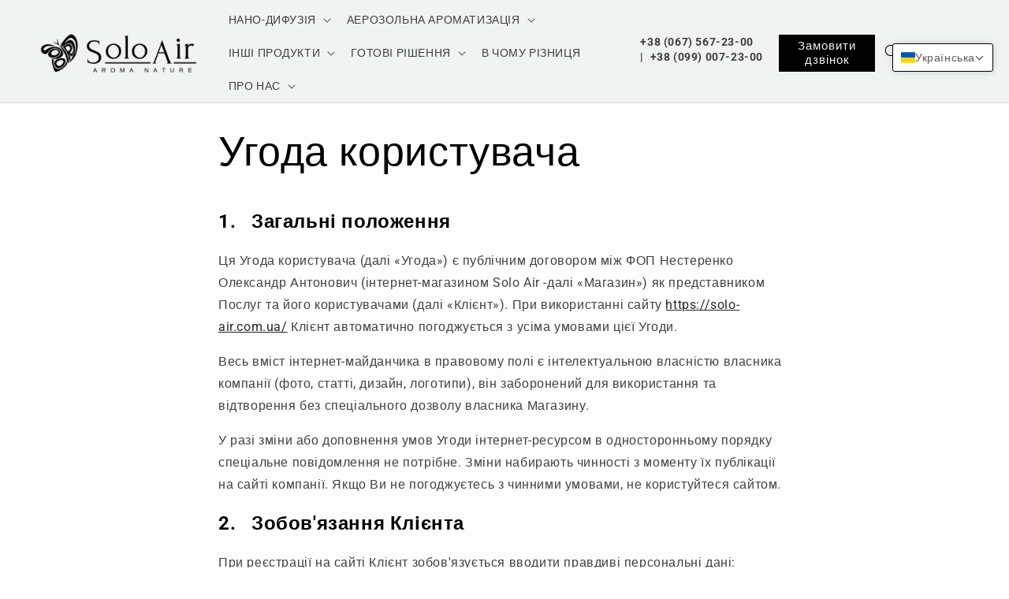

--- FILE ---
content_type: text/html; charset=utf-8
request_url: https://solo-air.com.ua/pages/ugoda-koristuvacha
body_size: 39921
content:
<!doctype html>
<html class="no-js" lang="uk">
  <head>
	<script id="pandectes-rules">   /* PANDECTES-GDPR: DO NOT MODIFY AUTO GENERATED CODE OF THIS SCRIPT */      window.PandectesSettings = {"store":{"id":74622501174,"plan":null,"theme":"DEVELOPMENT Elit-Web Theme solo-air","primaryLocale":"uk","adminMode":false,"headless":false,"storefrontRootDomain":"","checkoutRootDomain":"","storefrontAccessToken":""},"tsPublished":1716445755,"declaration":{"showPurpose":false,"showProvider":false,"showDateGenerated":true},"language":{"languageMode":"Single","fallbackLanguage":"en","languageDetection":"browser","languagesSupported":[]},"texts":{"managed":{"headerText":{"en":"We respect your privacy"},"consentText":{"en":"This website uses cookies to ensure you get the best experience."},"dismissButtonText":{"en":"Ok"},"linkText":{"en":"Learn more"},"imprintText":{"en":"Imprint"},"preferencesButtonText":{"en":"Preferences"},"allowButtonText":{"en":"Accept"},"denyButtonText":{"en":"Decline"},"leaveSiteButtonText":{"en":"Leave this site"},"cookiePolicyText":{"en":"Cookie policy"},"preferencesPopupTitleText":{"en":"Manage consent preferences"},"preferencesPopupIntroText":{"en":"We use cookies to optimize website functionality, analyze the performance, and provide personalized experience to you. Some cookies are essential to make the website operate and function correctly. Those cookies cannot be disabled. In this window you can manage your preference of cookies."},"preferencesPopupCloseButtonText":{"en":"Close"},"preferencesPopupAcceptAllButtonText":{"en":"Accept all"},"preferencesPopupRejectAllButtonText":{"en":"Reject all"},"preferencesPopupSaveButtonText":{"en":"Save preferences"},"accessSectionTitleText":{"en":"Data portability"},"accessSectionParagraphText":{"en":"You have the right to request access to your data at any time."},"rectificationSectionTitleText":{"en":"Data Rectification"},"rectificationSectionParagraphText":{"en":"You have the right to request your data to be updated whenever you think it is appropriate."},"erasureSectionTitleText":{"en":"Right to be forgotten"},"erasureSectionParagraphText":{"en":"You have the right to ask all your data to be erased. After that, you will no longer be able to access your account."},"declIntroText":{"en":"We use cookies to optimize website functionality, analyze the performance, and provide personalized experience to you. Some cookies are essential to make the website operate and function correctly. Those cookies cannot be disabled. In this window you can manage your preference of cookies."}},"categories":{"strictlyNecessaryCookiesTitleText":{"en":"Strictly necessary cookies"},"functionalityCookiesTitleText":{"en":"Functional cookies"},"performanceCookiesTitleText":{"en":"Performance cookies"},"targetingCookiesTitleText":{"en":"Targeting cookies"},"unclassifiedCookiesTitleText":{"en":"Unclassified cookies"},"strictlyNecessaryCookiesDescriptionText":{"en":"These cookies are essential in order to enable you to move around the website and use its features, such as accessing secure areas of the website. The website cannot function properly without these cookies."},"functionalityCookiesDescriptionText":{"en":"These cookies enable the site to provide enhanced functionality and personalisation. They may be set by us or by third party providers whose services we have added to our pages. If you do not allow these cookies then some or all of these services may not function properly."},"performanceCookiesDescriptionText":{"en":"These cookies enable us to monitor and improve the performance of our website. For example, they allow us to count visits, identify traffic sources and see which parts of the site are most popular."},"targetingCookiesDescriptionText":{"en":"These cookies may be set through our site by our advertising partners. They may be used by those companies to build a profile of your interests and show you relevant adverts on other sites.    They do not store directly personal information, but are based on uniquely identifying your browser and internet device. If you do not allow these cookies, you will experience less targeted advertising."},"unclassifiedCookiesDescriptionText":{"en":"Unclassified cookies are cookies that we are in the process of classifying, together with the providers of individual cookies."}},"auto":{"declName":{"en":"Name"},"declPath":{"en":"Path"},"declType":{"en":"Type"},"declDomain":{"en":"Domain"},"declPurpose":{"en":"Purpose"},"declProvider":{"en":"Provider"},"declRetention":{"en":"Retention"},"declFirstParty":{"en":"First-party"},"declThirdParty":{"en":"Third-party"},"declSeconds":{"en":"seconds"},"declMinutes":{"en":"minutes"},"declHours":{"en":"hours"},"declDays":{"en":"days"},"declMonths":{"en":"months"},"declYears":{"en":"years"},"declSession":{"en":"Session"},"cookiesDetailsText":{"en":"Cookies details"},"preferencesPopupAlwaysAllowedText":{"en":"Always allowed"},"submitButton":{"en":"Submit"},"submittingButton":{"en":"Submitting..."},"cancelButton":{"en":"Cancel"},"guestsSupportInfoText":{"en":"Please login with your customer account to further proceed."},"guestsSupportEmailPlaceholder":{"en":"E-mail address"},"guestsSupportEmailValidationError":{"en":"Email is not valid"},"guestsSupportEmailSuccessTitle":{"en":"Thank you for your request"},"guestsSupportEmailFailureTitle":{"en":"A problem occurred"},"guestsSupportEmailSuccessMessage":{"en":"If you are registered as a customer of this store, you will soon receive an email with instructions on how to proceed."},"guestsSupportEmailFailureMessage":{"en":"Your request was not submitted. Please try again and if problem persists, contact store owner for assistance."},"confirmationSuccessTitle":{"en":"Your request is verified"},"confirmationFailureTitle":{"en":"A problem occurred"},"confirmationSuccessMessage":{"en":"We will soon get back to you as to your request."},"confirmationFailureMessage":{"en":"Your request was not verified. Please try again and if problem persists, contact store owner for assistance"},"consentSectionTitleText":{"en":"Your cookie consent"},"consentSectionNoConsentText":{"en":"You have not consented to the cookies policy of this website."},"consentSectionConsentedText":{"en":"You consented to the cookies policy of this website on"},"consentStatus":{"en":"Consent preference"},"consentDate":{"en":"Consent date"},"consentId":{"en":"Consent ID"},"consentSectionChangeConsentActionText":{"en":"Change consent preference"},"accessSectionGDPRRequestsActionText":{"en":"Data subject requests"},"accessSectionAccountInfoActionText":{"en":"Personal data"},"accessSectionOrdersRecordsActionText":{"en":"Orders"},"accessSectionDownloadReportActionText":{"en":"Request export"},"rectificationCommentPlaceholder":{"en":"Describe what you want to be updated"},"rectificationCommentValidationError":{"en":"Comment is required"},"rectificationSectionEditAccountActionText":{"en":"Request an update"},"erasureSectionRequestDeletionActionText":{"en":"Request personal data deletion"}}},"library":{"previewMode":false,"fadeInTimeout":0,"defaultBlocked":7,"showLink":true,"showImprintLink":false,"enabled":true,"cookie":{"name":"_pandectes_gdpr","expiryDays":365,"secure":true},"dismissOnScroll":false,"dismissOnWindowClick":false,"dismissOnTimeout":false,"palette":{"popup":{"background":"#FFFFFF","backgroundForCalculations":{"a":1,"b":255,"g":255,"r":255},"text":"#000000"},"button":{"background":"transparent","backgroundForCalculations":{"a":1,"b":255,"g":255,"r":255},"text":"#000000","textForCalculation":{"a":1,"b":0,"g":0,"r":0},"border":"#000000"}},"content":{"href":"https://solo-air-ua.myshopify.com/policies/privacy-policy","imprintHref":"/","close":"&#10005;","target":"","logo":"<img class=\"cc-banner-logo\" height=\"40\" width=\"40\" src=\"https://cdn.shopify.com/s/files/1/0746/2250/1174/t/6/assets/pandectes-logo.png?v=1714719261\" alt=\"solo-air.ua\" />"},"window":"<div role=\"dialog\" aria-live=\"polite\" aria-label=\"cookieconsent\" aria-describedby=\"cookieconsent:desc\" id=\"pandectes-banner\" class=\"cc-window-wrapper cc-top-wrapper\"><div class=\"pd-cookie-banner-window cc-window {{classes}}\"><!--googleoff: all-->{{children}}<!--googleon: all--></div></div>","compliance":{"opt-both":"<div class=\"cc-compliance cc-highlight\">{{deny}}{{allow}}</div>"},"type":"opt-both","layouts":{"basic":"{{logo}}{{messagelink}}{{compliance}}{{close}}"},"position":"top","theme":"wired","revokable":true,"animateRevokable":false,"revokableReset":false,"revokableLogoUrl":"https://cdn.shopify.com/s/files/1/0746/2250/1174/t/6/assets/pandectes-reopen-logo.png?v=1714719261","revokablePlacement":"bottom-left","revokableMarginHorizontal":15,"revokableMarginVertical":15,"static":false,"autoAttach":true,"hasTransition":true,"blacklistPage":[""]},"geolocation":{"brOnly":false,"caOnly":false,"euOnly":false,"jpOnly":false,"thOnly":false,"canadaOnly":false,"globalVisibility":true},"dsr":{"guestsSupport":false,"accessSectionDownloadReportAuto":false},"banner":{"resetTs":1681909980,"extraCss":"        .cc-banner-logo {max-width: 24em!important;}    @media(min-width: 768px) {.cc-window.cc-floating{max-width: 24em!important;width: 24em!important;}}    .cc-message, .pd-cookie-banner-window .cc-header, .cc-logo {text-align: left}    .cc-window-wrapper{z-index: 2147483647;}    .cc-window{z-index: 2147483647;font-family: inherit;}    .pd-cookie-banner-window .cc-header{font-family: inherit;}    .pd-cp-ui{font-family: inherit; background-color: #FFFFFF;color:#000000;}    button.pd-cp-btn, a.pd-cp-btn{}    input + .pd-cp-preferences-slider{background-color: rgba(0, 0, 0, 0.3)}    .pd-cp-scrolling-section::-webkit-scrollbar{background-color: rgba(0, 0, 0, 0.3)}    input:checked + .pd-cp-preferences-slider{background-color: rgba(0, 0, 0, 1)}    .pd-cp-scrolling-section::-webkit-scrollbar-thumb {background-color: rgba(0, 0, 0, 1)}    .pd-cp-ui-close{color:#000000;}    .pd-cp-preferences-slider:before{background-color: #FFFFFF}    .pd-cp-title:before {border-color: #000000!important}    .pd-cp-preferences-slider{background-color:#000000}    .pd-cp-toggle{color:#000000!important}    @media(max-width:699px) {.pd-cp-ui-close-top svg {fill: #000000}}    .pd-cp-toggle:hover,.pd-cp-toggle:visited,.pd-cp-toggle:active{color:#000000!important}    .pd-cookie-banner-window {box-shadow: 0 0 18px rgb(0 0 0 / 20%);}  ","customJavascript":null,"showPoweredBy":false,"hybridStrict":false,"cookiesBlockedByDefault":"7","isActive":false,"implicitSavePreferences":false,"cookieIcon":false,"blockBots":false,"showCookiesDetails":true,"hasTransition":true,"blockingPage":false,"showOnlyLandingPage":false,"leaveSiteUrl":"https://www.google.com","linkRespectStoreLang":false},"cookies":{"0":[{"name":"secure_customer_sig","domain":"solo-air-ua.myshopify.com","path":"/","provider":"Shopify","firstParty":true,"retention":"1 year(s)","expires":1,"unit":"declYears","purpose":{"en":"Used in connection with customer login."}},{"name":"localization","domain":"solo-air-ua.myshopify.com","path":"/","provider":"Shopify","firstParty":true,"retention":"1 year(s)","expires":1,"unit":"declYears","purpose":{"en":"Shopify store localization"}},{"name":"_secure_session_id","domain":"solo-air-ua.myshopify.com","path":"/","provider":"Shopify","firstParty":true,"retention":"24 hour(s)","expires":24,"unit":"declHours","purpose":{"en":"Used in connection with navigation through a storefront."}},{"name":"_cmp_a","domain":".solo-air-ua.myshopify.com","path":"/","provider":"Shopify","firstParty":true,"retention":"24 hour(s)","expires":24,"unit":"declHours","purpose":{"en":"Used for managing customer privacy settings."}},{"name":"keep_alive","domain":"solo-air-ua.myshopify.com","path":"/","provider":"Shopify","firstParty":true,"retention":"30 minute(s)","expires":30,"unit":"declMinutes","purpose":{"en":"Used in connection with buyer localization."}}],"1":[],"2":[{"name":"_y","domain":".solo-air-ua.myshopify.com","path":"/","provider":"Shopify","firstParty":true,"retention":"1 year(s)","expires":1,"unit":"declYears","purpose":{"en":"Shopify analytics."}},{"name":"_s","domain":".solo-air-ua.myshopify.com","path":"/","provider":"Shopify","firstParty":true,"retention":"30 minute(s)","expires":30,"unit":"declMinutes","purpose":{"en":"Shopify analytics."}},{"name":"_orig_referrer","domain":".solo-air-ua.myshopify.com","path":"/","provider":"Shopify","firstParty":true,"retention":"14 day(s)","expires":14,"unit":"declDays","purpose":{"en":"Tracks landing pages."}},{"name":"_shopify_y","domain":".solo-air-ua.myshopify.com","path":"/","provider":"Shopify","firstParty":true,"retention":"1 year(s)","expires":1,"unit":"declYears","purpose":{"en":"Shopify analytics."}},{"name":"_shopify_s","domain":".solo-air-ua.myshopify.com","path":"/","provider":"Shopify","firstParty":true,"retention":"30 minute(s)","expires":30,"unit":"declMinutes","purpose":{"en":"Shopify analytics."}},{"name":"_landing_page","domain":".solo-air-ua.myshopify.com","path":"/","provider":"Shopify","firstParty":true,"retention":"14 day(s)","expires":14,"unit":"declDays","purpose":{"en":"Tracks landing pages."}}],"4":[],"8":[]},"blocker":{"isActive":false,"googleConsentMode":{"id":"","analyticsId":"","isActive":false,"adStorageCategory":4,"analyticsStorageCategory":2,"personalizationStorageCategory":1,"functionalityStorageCategory":1,"customEvent":true,"securityStorageCategory":0,"redactData":true,"urlPassthrough":false},"facebookPixel":{"id":"","isActive":false,"ldu":false},"rakuten":{"isActive":false,"cmp":false,"ccpa":false},"gpcIsActive":false,"defaultBlocked":7,"patterns":{"whiteList":[],"blackList":{"1":[],"2":[],"4":[],"8":[]},"iframesWhiteList":[],"iframesBlackList":{"1":[],"2":[],"4":[],"8":[]},"beaconsWhiteList":[],"beaconsBlackList":{"1":[],"2":[],"4":[],"8":[]}}}}      !(function () {
  'use strict';
  (window.PandectesRules = window.PandectesRules || {}),
    (window.PandectesRules.manualBlacklist = { 1: [], 2: [], 4: [] }),
    (window.PandectesRules.blacklistedIFrames = { 1: [], 2: [], 4: [] }),
    (window.PandectesRules.blacklistedCss = { 1: [], 2: [], 4: [] }),
    (window.PandectesRules.blacklistedBeacons = { 1: [], 2: [], 4: [] });
  var e = 'javascript/blocked';
  function t(e) {
    return new RegExp(e.replace(/[/\\.+?$()]/g, '\\$&').replace('*', '(.*)'));
  }
  var n = function (e) {
    var t =
      arguments.length > 1 && void 0 !== arguments[1] ? arguments[1] : 'log';
    new URLSearchParams(window.location.search).get('log') &&
      console[t]('PandectesRules: '.concat(e));
  };
  function a(e) {
    var t = document.createElement('script');
    (t.async = !0), (t.src = e), document.head.appendChild(t);
  }
  function r(e, t) {
    var n = Object.keys(e);
    if (Object.getOwnPropertySymbols) {
      var a = Object.getOwnPropertySymbols(e);
      t &&
        (a = a.filter(function (t) {
          return Object.getOwnPropertyDescriptor(e, t).enumerable;
        })),
        n.push.apply(n, a);
    }
    return n;
  }
  function o(e) {
    for (var t = 1; t < arguments.length; t++) {
      var n = null != arguments[t] ? arguments[t] : {};
      t % 2
        ? r(Object(n), !0).forEach(function (t) {
            c(e, t, n[t]);
          })
        : Object.getOwnPropertyDescriptors
        ? Object.defineProperties(e, Object.getOwnPropertyDescriptors(n))
        : r(Object(n)).forEach(function (t) {
            Object.defineProperty(e, t, Object.getOwnPropertyDescriptor(n, t));
          });
    }
    return e;
  }
  function i(e) {
    var t = (function (e, t) {
      if ('object' != typeof e || !e) return e;
      var n = e[Symbol.toPrimitive];
      if (void 0 !== n) {
        var a = n.call(e, t || 'default');
        if ('object' != typeof a) return a;
        throw new TypeError('@@toPrimitive must return a primitive value.');
      }
      return ('string' === t ? String : Number)(e);
    })(e, 'string');
    return 'symbol' == typeof t ? t : String(t);
  }
  function s(e) {
    return (
      (s =
        'function' == typeof Symbol && 'symbol' == typeof Symbol.iterator
          ? function (e) {
              return typeof e;
            }
          : function (e) {
              return e &&
                'function' == typeof Symbol &&
                e.constructor === Symbol &&
                e !== Symbol.prototype
                ? 'symbol'
                : typeof e;
            }),
      s(e)
    );
  }
  function c(e, t, n) {
    return (
      (t = i(t)) in e
        ? Object.defineProperty(e, t, {
            value: n,
            enumerable: !0,
            configurable: !0,
            writable: !0,
          })
        : (e[t] = n),
      e
    );
  }
  function l(e, t) {
    return (
      (function (e) {
        if (Array.isArray(e)) return e;
      })(e) ||
      (function (e, t) {
        var n =
          null == e
            ? null
            : ('undefined' != typeof Symbol && e[Symbol.iterator]) ||
              e['@@iterator'];
        if (null != n) {
          var a,
            r,
            o,
            i,
            s = [],
            c = !0,
            l = !1;
          try {
            if (((o = (n = n.call(e)).next), 0 === t)) {
              if (Object(n) !== n) return;
              c = !1;
            } else
              for (
                ;
                !(c = (a = o.call(n)).done) &&
                (s.push(a.value), s.length !== t);
                c = !0
              );
          } catch (e) {
            (l = !0), (r = e);
          } finally {
            try {
              if (!c && null != n.return && ((i = n.return()), Object(i) !== i))
                return;
            } finally {
              if (l) throw r;
            }
          }
          return s;
        }
      })(e, t) ||
      d(e, t) ||
      (function () {
        throw new TypeError(
          'Invalid attempt to destructure non-iterable instance.\nIn order to be iterable, non-array objects must have a [Symbol.iterator]() method.',
        );
      })()
    );
  }
  function u(e) {
    return (
      (function (e) {
        if (Array.isArray(e)) return f(e);
      })(e) ||
      (function (e) {
        if (
          ('undefined' != typeof Symbol && null != e[Symbol.iterator]) ||
          null != e['@@iterator']
        )
          return Array.from(e);
      })(e) ||
      d(e) ||
      (function () {
        throw new TypeError(
          'Invalid attempt to spread non-iterable instance.\nIn order to be iterable, non-array objects must have a [Symbol.iterator]() method.',
        );
      })()
    );
  }
  function d(e, t) {
    if (e) {
      if ('string' == typeof e) return f(e, t);
      var n = Object.prototype.toString.call(e).slice(8, -1);
      return (
        'Object' === n && e.constructor && (n = e.constructor.name),
        'Map' === n || 'Set' === n
          ? Array.from(e)
          : 'Arguments' === n ||
            /^(?:Ui|I)nt(?:8|16|32)(?:Clamped)?Array$/.test(n)
          ? f(e, t)
          : void 0
      );
    }
  }
  function f(e, t) {
    (null == t || t > e.length) && (t = e.length);
    for (var n = 0, a = new Array(t); n < t; n++) a[n] = e[n];
    return a;
  }
  var p = window.PandectesRulesSettings || window.PandectesSettings,
    g = !(
      void 0 === window.dataLayer ||
      !Array.isArray(window.dataLayer) ||
      !window.dataLayer.some(function (e) {
        return 'pandectes_full_scan' === e.event;
      })
    ),
    y = (function () {
      var e,
        t =
          arguments.length > 0 && void 0 !== arguments[0]
            ? arguments[0]
            : '_pandectes_gdpr',
        n = ('; ' + document.cookie).split('; ' + t + '=');
      if (n.length < 2) e = {};
      else {
        var a = n.pop().split(';');
        e = window.atob(a.shift());
      }
      var r = (function (e) {
        try {
          return JSON.parse(e);
        } catch (e) {
          return !1;
        }
      })(e);
      return !1 !== r ? r : e;
    })(),
    h = p.banner.isActive,
    v = p.blocker,
    w = v.defaultBlocked,
    m = v.patterns,
    b =
      y && null !== y.preferences && void 0 !== y.preferences
        ? y.preferences
        : null,
    k = g ? 0 : h ? (null === b ? w : b) : 0,
    _ = { 1: 0 == (1 & k), 2: 0 == (2 & k), 4: 0 == (4 & k) },
    L = m.blackList,
    S = m.whiteList,
    C = m.iframesBlackList,
    P = m.iframesWhiteList,
    A = m.beaconsBlackList,
    O = m.beaconsWhiteList,
    j = {
      blackList: [],
      whiteList: [],
      iframesBlackList: { 1: [], 2: [], 4: [], 8: [] },
      iframesWhiteList: [],
      beaconsBlackList: { 1: [], 2: [], 4: [], 8: [] },
      beaconsWhiteList: [],
    };
  [1, 2, 4].map(function (e) {
    var n;
    _[e] ||
      ((n = j.blackList).push.apply(n, u(L[e].length ? L[e].map(t) : [])),
      (j.iframesBlackList[e] = C[e].length ? C[e].map(t) : []),
      (j.beaconsBlackList[e] = A[e].length ? A[e].map(t) : []));
  }),
    (j.whiteList = S.length ? S.map(t) : []),
    (j.iframesWhiteList = P.length ? P.map(t) : []),
    (j.beaconsWhiteList = O.length ? O.map(t) : []);
  var E = {
      scripts: [],
      iframes: { 1: [], 2: [], 4: [] },
      beacons: { 1: [], 2: [], 4: [] },
      css: { 1: [], 2: [], 4: [] },
    },
    B = function (t, n) {
      return (
        t &&
        (!n || n !== e) &&
        (!j.blackList ||
          j.blackList.some(function (e) {
            return e.test(t);
          })) &&
        (!j.whiteList ||
          j.whiteList.every(function (e) {
            return !e.test(t);
          }))
      );
    },
    I = function (e) {
      var t = e.getAttribute('src');
      return (
        (j.blackList &&
          j.blackList.every(function (e) {
            return !e.test(t);
          })) ||
        (j.whiteList &&
          j.whiteList.some(function (e) {
            return e.test(t);
          }))
      );
    },
    R = function (e, t) {
      var n = j.iframesBlackList[t],
        a = j.iframesWhiteList;
      return (
        e &&
        (!n ||
          n.some(function (t) {
            return t.test(e);
          })) &&
        (!a ||
          a.every(function (t) {
            return !t.test(e);
          }))
      );
    },
    T = function (e, t) {
      var n = j.beaconsBlackList[t],
        a = j.beaconsWhiteList;
      return (
        e &&
        (!n ||
          n.some(function (t) {
            return t.test(e);
          })) &&
        (!a ||
          a.every(function (t) {
            return !t.test(e);
          }))
      );
    },
    N = new MutationObserver(function (e) {
      for (var t = 0; t < e.length; t++)
        for (var n = e[t].addedNodes, a = 0; a < n.length; a++) {
          var r = n[a],
            o = r.dataset && r.dataset.cookiecategory;
          if (1 === r.nodeType && 'LINK' === r.tagName) {
            var i = r.dataset && r.dataset.href;
            if (i && o)
              switch (o) {
                case 'functionality':
                case 'C0001':
                  E.css[1].push(i);
                  break;
                case 'performance':
                case 'C0002':
                  E.css[2].push(i);
                  break;
                case 'targeting':
                case 'C0003':
                  E.css[4].push(i);
              }
          }
        }
    }),
    x = new MutationObserver(function (t) {
      for (var n = 0; n < t.length; n++)
        for (
          var a = t[n].addedNodes,
            r = function () {
              var t = a[o],
                n = t.src || (t.dataset && t.dataset.src),
                r = t.dataset && t.dataset.cookiecategory;
              if (1 === t.nodeType && 'IFRAME' === t.tagName) {
                if (n) {
                  var i = !1;
                  R(n, 1) || 'functionality' === r || 'C0001' === r
                    ? ((i = !0), E.iframes[1].push(n))
                    : R(n, 2) || 'performance' === r || 'C0002' === r
                    ? ((i = !0), E.iframes[2].push(n))
                    : (R(n, 4) || 'targeting' === r || 'C0003' === r) &&
                      ((i = !0), E.iframes[4].push(n)),
                    i &&
                      (t.removeAttribute('src'), t.setAttribute('data-src', n));
                }
              } else if (1 === t.nodeType && 'IMG' === t.tagName) {
                if (n) {
                  var s = !1;
                  T(n, 1)
                    ? ((s = !0), E.beacons[1].push(n))
                    : T(n, 2)
                    ? ((s = !0), E.beacons[2].push(n))
                    : T(n, 4) && ((s = !0), E.beacons[4].push(n)),
                    s &&
                      (t.removeAttribute('src'), t.setAttribute('data-src', n));
                }
              } else if (1 === t.nodeType && 'LINK' === t.tagName) {
                var c = t.dataset && t.dataset.href;
                if (c && r)
                  switch (r) {
                    case 'functionality':
                    case 'C0001':
                      E.css[1].push(c);
                      break;
                    case 'performance':
                    case 'C0002':
                      E.css[2].push(c);
                      break;
                    case 'targeting':
                    case 'C0003':
                      E.css[4].push(c);
                  }
              } else if (1 === t.nodeType && 'SCRIPT' === t.tagName) {
                var l = t.type,
                  u = !1;
                if (B(n, l)) u = !0;
                else if (n && r)
                  switch (r) {
                    case 'functionality':
                    case 'C0001':
                      (u = !0),
                        window.PandectesRules.manualBlacklist[1].push(n);
                      break;
                    case 'performance':
                    case 'C0002':
                      (u = !0),
                        window.PandectesRules.manualBlacklist[2].push(n);
                      break;
                    case 'targeting':
                    case 'C0003':
                      (u = !0),
                        window.PandectesRules.manualBlacklist[4].push(n);
                  }
                if (u) {
                  E.scripts.push([t, l]), (t.type = e);
                  t.addEventListener('beforescriptexecute', function n(a) {
                    t.getAttribute('type') === e && a.preventDefault(),
                      t.removeEventListener('beforescriptexecute', n);
                  }),
                    t.parentElement && t.parentElement.removeChild(t);
                }
              }
            },
            o = 0;
          o < a.length;
          o++
        )
          r();
    }),
    D = document.createElement,
    M = {
      src: Object.getOwnPropertyDescriptor(HTMLScriptElement.prototype, 'src'),
      type: Object.getOwnPropertyDescriptor(
        HTMLScriptElement.prototype,
        'type',
      ),
    };
  (window.PandectesRules.unblockCss = function (e) {
    var t = E.css[e] || [];
    t.length && n('Unblocking CSS for '.concat(e)),
      t.forEach(function (e) {
        var t = document.querySelector('link[data-href^="'.concat(e, '"]'));
        t.removeAttribute('data-href'), (t.href = e);
      }),
      (E.css[e] = []);
  }),
    (window.PandectesRules.unblockIFrames = function (e) {
      var t = E.iframes[e] || [];
      t.length && n('Unblocking IFrames for '.concat(e)),
        (j.iframesBlackList[e] = []),
        t.forEach(function (e) {
          var t = document.querySelector('iframe[data-src^="'.concat(e, '"]'));
          t.removeAttribute('data-src'), (t.src = e);
        }),
        (E.iframes[e] = []);
    }),
    (window.PandectesRules.unblockBeacons = function (e) {
      var t = E.beacons[e] || [];
      t.length && n('Unblocking Beacons for '.concat(e)),
        (j.beaconsBlackList[e] = []),
        t.forEach(function (e) {
          var t = document.querySelector('img[data-src^="'.concat(e, '"]'));
          t.removeAttribute('data-src'), (t.src = e);
        }),
        (E.beacons[e] = []);
    }),
    (window.PandectesRules.unblockInlineScripts = function (e) {
      var t = 1 === e ? 'functionality' : 2 === e ? 'performance' : 'targeting';
      document
        .querySelectorAll(
          'script[type="javascript/blocked"][data-cookiecategory="'.concat(
            t,
            '"]',
          ),
        )
        .forEach(function (e) {
          var t = e.textContent;
          e.parentNode.removeChild(e);
          var n = document.createElement('script');
          (n.type = 'text/javascript'),
            (n.textContent = t),
            document.body.appendChild(n);
        });
    }),
    (window.PandectesRules.unblock = function (a) {
      a.length < 1
        ? ((j.blackList = []),
          (j.whiteList = []),
          (j.iframesBlackList = []),
          (j.iframesWhiteList = []))
        : (j.blackList &&
            (j.blackList = j.blackList.filter(function (e) {
              return a.every(function (t) {
                return 'string' == typeof t
                  ? !e.test(t)
                  : t instanceof RegExp
                  ? e.toString() !== t.toString()
                  : void 0;
              });
            })),
          j.whiteList &&
            (j.whiteList = [].concat(
              u(j.whiteList),
              u(
                a
                  .map(function (e) {
                    if ('string' == typeof e) {
                      var n = '.*' + t(e) + '.*';
                      if (
                        j.whiteList.every(function (e) {
                          return e.toString() !== n.toString();
                        })
                      )
                        return new RegExp(n);
                    } else if (
                      e instanceof RegExp &&
                      j.whiteList.every(function (t) {
                        return t.toString() !== e.toString();
                      })
                    )
                      return e;
                    return null;
                  })
                  .filter(Boolean),
              ),
            )));
      for (
        var r = document.querySelectorAll('script[type="'.concat(e, '"]')),
          o = 0;
        o < r.length;
        o++
      ) {
        var i = r[o];
        I(i) &&
          (E.scripts.push([i, 'application/javascript']),
          i.parentElement.removeChild(i));
      }
      var s = 0;
      u(E.scripts).forEach(function (e, t) {
        var n = l(e, 2),
          a = n[0],
          r = n[1];
        if (I(a)) {
          for (
            var o = document.createElement('script'), i = 0;
            i < a.attributes.length;
            i++
          ) {
            var c = a.attributes[i];
            'src' !== c.name &&
              'type' !== c.name &&
              o.setAttribute(c.name, a.attributes[i].value);
          }
          o.setAttribute('src', a.src),
            o.setAttribute('type', r || 'application/javascript'),
            document.head.appendChild(o),
            E.scripts.splice(t - s, 1),
            s++;
        }
      }),
        0 == j.blackList.length &&
          0 === j.iframesBlackList[1].length &&
          0 === j.iframesBlackList[2].length &&
          0 === j.iframesBlackList[4].length &&
          0 === j.beaconsBlackList[1].length &&
          0 === j.beaconsBlackList[2].length &&
          0 === j.beaconsBlackList[4].length &&
          (n('Disconnecting observers'), x.disconnect(), N.disconnect());
    });
  var z,
    W,
    F = p.store.adminMode,
    U = p.banner.isActive,
    q = p.blocker,
    J = q.defaultBlocked;
  U &&
    ((z = function () {
      !(function () {
        var e = window.Shopify.trackingConsent;
        if (!1 !== e.shouldShowBanner() || null !== b || 7 !== J)
          try {
            var t = F && !(window.Shopify && window.Shopify.AdminBarInjector),
              a = {
                preferences: 0 == (1 & k) || g || t,
                analytics: 0 == (2 & k) || g || t,
                marketing: 0 == (4 & k) || g || t,
              };
            (e.firstPartyMarketingAllowed() === a.marketing &&
              e.analyticsProcessingAllowed() === a.analytics &&
              e.preferencesProcessingAllowed() === a.preferences) ||
              ((a.sale_of_data = a.marketing),
              e.setTrackingConsent(a, function (e) {
                e && e.error
                  ? n(
                      'Shopify.customerPrivacy API - failed to setTrackingConsent',
                    )
                  : n('setTrackingConsent('.concat(JSON.stringify(a), ')'));
              }));
          } catch (e) {
            n('Shopify.customerPrivacy API - exception');
          }
      })(),
        (function () {
          var e = window.Shopify.trackingConsent,
            t = e.currentVisitorConsent();
          if (
            q.gpcIsActive &&
            'CCPA' === e.getRegulation() &&
            'no' === t.gpc &&
            'yes' !== t.sale_of_data
          ) {
            var a = { sale_of_data: !1 };
            e.setTrackingConsent(a, function (e) {
              e && e.error
                ? n(
                    'Shopify.customerPrivacy API - failed to setTrackingConsent({'.concat(
                      JSON.stringify(a),
                      ')',
                    ),
                  )
                : n('setTrackingConsent('.concat(JSON.stringify(a), ')'));
            });
          }
        })();
    }),
    (W = null),
    window.Shopify &&
    window.Shopify.loadFeatures &&
    window.Shopify.trackingConsent
      ? z()
      : (W = setInterval(function () {
          window.Shopify &&
            window.Shopify.loadFeatures &&
            (clearInterval(W),
            window.Shopify.loadFeatures(
              [{ name: 'consent-tracking-api', version: '0.1' }],
              function (e) {
                e
                  ? n('Shopify.customerPrivacy API - failed to load')
                  : (n(
                      'shouldShowBanner() -> '
                        .concat(
                          window.Shopify.trackingConsent.shouldShowBanner(),
                          ' | saleOfDataRegion() -> ',
                        )
                        .concat(
                          window.Shopify.trackingConsent.saleOfDataRegion(),
                        ),
                    ),
                    z());
              },
            ));
        }, 10)));
  var G = p.banner.isActive,
    H = p.blocker.googleConsentMode,
    $ = H.isActive,
    K = H.customEvent,
    V = H.id,
    Q = void 0 === V ? '' : V,
    X = H.analyticsId,
    Y = void 0 === X ? '' : X,
    Z = H.adwordsId,
    ee = void 0 === Z ? '' : Z,
    te = H.redactData,
    ne = H.urlPassthrough,
    ae = H.adStorageCategory,
    re = H.analyticsStorageCategory,
    oe = H.functionalityStorageCategory,
    ie = H.personalizationStorageCategory,
    se = H.securityStorageCategory,
    ce = H.dataLayerProperty,
    le = void 0 === ce ? 'dataLayer' : ce,
    ue = H.waitForUpdate,
    de = void 0 === ue ? 0 : ue,
    fe = H.useNativeChannel,
    pe = void 0 !== fe && fe;
  function ge() {
    window[le].push(arguments);
  }
  window[le] = window[le] || [];
  var ye,
    he,
    ve = {
      hasInitialized: !1,
      useNativeChannel: !1,
      ads_data_redaction: !1,
      url_passthrough: !1,
      data_layer_property: 'dataLayer',
      storage: {
        ad_storage: 'granted',
        ad_user_data: 'granted',
        ad_personalization: 'granted',
        analytics_storage: 'granted',
        functionality_storage: 'granted',
        personalization_storage: 'granted',
        security_storage: 'granted',
      },
    };
  if (G && $) {
    var we = 0 == (k & ae) ? 'granted' : 'denied',
      me = 0 == (k & re) ? 'granted' : 'denied',
      be = 0 == (k & oe) ? 'granted' : 'denied',
      ke = 0 == (k & ie) ? 'granted' : 'denied',
      _e = 0 == (k & se) ? 'granted' : 'denied';
    (ve.hasInitialized = !0),
      (ve.useNativeChannel = pe),
      (ve.ads_data_redaction = 'denied' === we && te),
      (ve.url_passthrough = ne),
      (ve.storage.ad_storage = we),
      (ve.storage.ad_user_data = we),
      (ve.storage.ad_personalization = we),
      (ve.storage.analytics_storage = me),
      (ve.storage.functionality_storage = be),
      (ve.storage.personalization_storage = ke),
      (ve.storage.security_storage = _e),
      de &&
        (ve.storage.wait_for_update =
          'denied' === me || 'denied' === we ? de : 0),
      (ve.data_layer_property = le || 'dataLayer'),
      ve.ads_data_redaction &&
        ge('set', 'ads_data_redaction', ve.ads_data_redaction),
      ve.url_passthrough && ge('set', 'url_passthrough', ve.url_passthrough),
      ve.useNativeChannel &&
        (window[le].push = function () {
          for (var e = arguments.length, t = new Array(e), n = 0; n < e; n++)
            t[n] = arguments[n];
          if (t && t[0]) {
            var a = t[0][0],
              r = t[0][1],
              o = t[0][2],
              i =
                o &&
                'object' === s(o) &&
                4 === Object.values(o).length &&
                o.ad_storage &&
                o.analytics_storage &&
                o.ad_user_data &&
                o.ad_personalization;
            if ('consent' === a && i)
              if ('default' === r)
                (o.functionality_storage = ve.storage.functionality_storage),
                  (o.personalization_storage =
                    ve.storage.personalization_storage),
                  (o.security_storage = 'granted'),
                  ve.storage.wait_for_update &&
                    (o.wait_for_update = ve.storage.wait_for_update);
              else if ('update' === r) {
                try {
                  var c =
                    window.Shopify.customerPrivacy.preferencesProcessingAllowed()
                      ? 'granted'
                      : 'denied';
                  (o.functionality_storage = c),
                    (o.personalization_storage = c);
                } catch (e) {}
                o.security_storage = 'granted';
              }
          }
          return Array.prototype.push.apply(this, t);
        }),
      (function () {
        ge('consent', 'default', ve.storage),
          !1 === pe
            ? console.log('Pandectes: Google Consent Mode (av2)')
            : console.log('Pandectes: Google Consent Mode (av2nc)');
        (Q.length || Y.length || ee.length) &&
          (window[ve.data_layer_property].push({
            'pandectes.start': new Date().getTime(),
            event: 'pandectes-rules.min.js',
          }),
          (Y.length || ee.length) && ge('js', new Date()));
        var e = 'https://www.googletagmanager.com';
        if (Q.length) {
          var t = Q.split(',');
          window[ve.data_layer_property].push({
            'gtm.start': new Date().getTime(),
            event: 'gtm.js',
          });
          for (var n = 0; n < t.length; n++) {
            var r =
              'dataLayer' !== ve.data_layer_property
                ? '&l='.concat(ve.data_layer_property)
                : '';
            a(''.concat(e, '/gtm.js?id=').concat(t[n].trim()).concat(r));
          }
        }
        if (Y.length)
          for (var o = Y.split(','), i = 0; i < o.length; i++) {
            var s = o[i].trim();
            s.length &&
              (a(''.concat(e, '/gtag/js?id=').concat(s)),
              ge('config', s, { send_page_view: !1 }));
          }
        if (ee.length)
          for (var c = ee.split(','), l = 0; l < c.length; l++) {
            var u = c[l].trim();
            u.length &&
              (a(''.concat(e, '/gtag/js?id=').concat(u)),
              ge('config', u, { allow_enhanced_conversions: !0 }));
          }
      })();
  }
  G &&
    K &&
    ((he = 7 === (ye = k) ? 'deny' : 0 === ye ? 'allow' : 'mixed'),
    window[le].push({
      event: 'Pandectes_Consent_Update',
      pandectes_status: he,
      pandectes_categories: {
        C0000: 'allow',
        C0001: _[1] ? 'allow' : 'deny',
        C0002: _[2] ? 'allow' : 'deny',
        C0003: _[4] ? 'allow' : 'deny',
      },
    }));
  var Le = p.blocker,
    Se = Le.klaviyoIsActive,
    Ce = Le.googleConsentMode.adStorageCategory;
  Se &&
    window.addEventListener('PandectesEvent_OnConsent', function (e) {
      var t = e.detail.preferences;
      if (null != t) {
        var n = 0 == (t & Ce) ? 'granted' : 'denied';
        void 0 !== window.klaviyo &&
          window.klaviyo.isIdentified() &&
          window.klaviyo.push([
            'identify',
            { ad_personalization: n, ad_user_data: n },
          ]);
      }
    }),
    p.banner.revokableTrigger &&
      window.addEventListener('PandectesEvent_OnInitialize', function () {
        document
          .querySelectorAll('[href*="#reopenBanner"]')
          .forEach(function (e) {
            e.onclick = function (e) {
              e.preventDefault(), window.Pandectes.fn.revokeConsent();
            };
          });
      }),
    (window.PandectesRules.gcm = ve);
  var Pe = p.banner.isActive,
    Ae = p.blocker.isActive;
  n(
    'Prefs: '
      .concat(k, ' | Banner: ')
      .concat(Pe ? 'on' : 'off', ' | Blocker: ')
      .concat(Ae ? 'on' : 'off'),
  );
  var Oe = null === b && /\/checkouts\//.test(window.location.pathname);
  Pe &&
    0 !== k &&
    !1 === g &&
    Ae &&
    !Oe &&
    (n('Blocker will execute'),
    (document.createElement = function () {
      for (var t = arguments.length, n = new Array(t), a = 0; a < t; a++)
        n[a] = arguments[a];
      if ('script' !== n[0].toLowerCase())
        return D.bind ? D.bind(document).apply(void 0, n) : D;
      var r = D.bind(document).apply(void 0, n);
      try {
        Object.defineProperties(r, {
          src: o(
            o({}, M.src),
            {},
            {
              set: function (t) {
                B(t, r.type) && M.type.set.call(this, e),
                  M.src.set.call(this, t);
              },
            },
          ),
          type: o(
            o({}, M.type),
            {},
            {
              get: function () {
                var t = M.type.get.call(this);
                return t === e || B(this.src, t) ? null : t;
              },
              set: function (t) {
                var n = B(r.src, r.type) ? e : t;
                M.type.set.call(this, n);
              },
            },
          ),
        }),
          (r.setAttribute = function (t, n) {
            if ('type' === t) {
              var a = B(r.src, r.type) ? e : n;
              M.type.set.call(r, a);
            } else
              'src' === t
                ? (B(n, r.type) && M.type.set.call(r, e), M.src.set.call(r, n))
                : HTMLScriptElement.prototype.setAttribute.call(r, t, n);
          });
      } catch (e) {
        console.warn(
          'Pandectes: unable to prevent script execution for script src ',
          r.src,
          '.\n',
          'A likely cause would be because you are using a third-party browser extension that monkey patches the "document.createElement" function.',
        );
      }
      return r;
    }),
    x.observe(document.documentElement, { childList: !0, subtree: !0 }),
    N.observe(document.documentElement, { childList: !0, subtree: !0 }));
})();
</script>
   <!-- Added by AVADA HelpCenter FAQs -->
   <script>
   window.AVADA_APP_FAQS_STATUS = window.AVADA_APP_FAQS_STATUS || {};
   window.AVADA_FAQ = window.AVADA_FAQS || {};
   window.AVADA_FAQ={"categories":[{"categoryId":"pjRzDFOWsPbN4BYWD0Hk","defaultCategoryId":1,"createdAt":"2023-04-20T11:00:33.369Z","featured":true,"question":"Order \u0026 Shipping","icon":"cart","index":1,"position":1,"published":true,"shopId":"g3HM5kWLZ1zmbJkfSscV","questions":[{"featured":true,"questionId":"EB7akrYDGHJuKV5245Ae","defaultQuestionId":1,"index":1,"published":true,"title":"How long will it take to receive my order?"},{"featured":true,"questionId":"E6i1fj4bolRtJoQZp8FB","defaultQuestionId":2,"index":2,"published":true,"title":"How to track my order?"},{"featured":true,"questionId":"hiA2iEJKGDggXVLTC5x9","defaultQuestionId":3,"index":3,"published":true,"title":"Do you ship internationally?"},{"featured":true,"questionId":"HdzQzeFJL4AWJXpnwZk0","defaultQuestionId":4,"index":4,"published":true,"title":"I never got my order, what to do?"}],"updatedAt":"2023-04-20T11:00:35.665Z"},{"categoryId":"NlyMBCIAfv6J0bpvdaR9","defaultCategoryId":2,"createdAt":"2023-04-20T11:00:33.388Z","featured":true,"question":"Exchange \u0026 Return","icon":"exchange","index":1,"position":2,"published":true,"shopId":"g3HM5kWLZ1zmbJkfSscV","questions":[{"featured":true,"questionId":"Zii7VVARo0FrPb8prLuz","defaultQuestionId":5,"index":1,"published":true,"title":"What is your return policy?"},{"featured":true,"questionId":"C5oWQkHNN2EeT5dpoBGu","defaultQuestionId":6,"index":2,"published":true,"title":"Can I exchange an item?"}],"updatedAt":"2023-04-20T11:00:35.665Z"}],"faqPageSetting":{"faqPageCustomCss":"","q\u0026aFont":"Roboto","fontFamily":"Roboto","shopId":"g3HM5kWLZ1zmbJkfSscV","id":"oGwK1yy5l2RuvJ2IoLGw","fontStore":[{"label":"ShopifySans","value":"ShopifySans"}],"categoryColor":"#3B3B3B","headerColor":"#181A1B","answerTextColor":"#181A1B","questionBackgroundColor":"#F6F6F6","description":"Є питання? Ми тут, щоб відповісти!","questionTextColor":"#181A1B","header":"Питання що часто задаються","answerBackgroundColor":"#FCFCFC","descriptionColor":"#A8A8A8","theme":"light-faq-page"},"questions":[{"defaultCategoryId":2,"createdAt":"2023-04-20T11:00:33.395Z","defaultQuestionId":6,"question":"Can I exchange an item?","answer":"\u003cp\u003eYou can exchange an item with a higher-price item or the same item with a different size. See detailed policy \u003ca href=\"https:\/\/solo-air-ua.myshopify.com\/policies\/refund-policy\" rel=\"noopener noreferrer\" target=\"_blank\"\u003ehere\u003c\/a\u003e.\u003c\/p\u003e\u003c\/p\u003e","shopId":"g3HM5kWLZ1zmbJkfSscV","categoryId":"NlyMBCIAfv6J0bpvdaR9","updatedAt":"2023-04-20T11:00:35.565Z","questionId":"C5oWQkHNN2EeT5dpoBGu"},{"defaultCategoryId":1,"createdAt":"2023-04-20T11:00:33.394Z","defaultQuestionId":2,"question":"How to track my order?","answer":"\u003cp\u003ePlease track your order at our Tracking page \u003ca href=\"https:\/\/17track.net\/en\" rel=\"noopener noreferrer\" target=\"_blank\"\u003ehttps:\/\/17track.net\/en\u003c\/a\u003e\u003c\/p\u003e","shopId":"g3HM5kWLZ1zmbJkfSscV","categoryId":"pjRzDFOWsPbN4BYWD0Hk","updatedAt":"2023-04-20T11:00:35.564Z","questionId":"E6i1fj4bolRtJoQZp8FB"},{"defaultCategoryId":1,"createdAt":"2023-04-20T11:00:33.393Z","defaultQuestionId":1,"question":"How long will it take to receive my order?","answer":"Typically it takes 3-5 business days to receive your order. We’re doing our best to deliver it promptly for you. ","shopId":"g3HM5kWLZ1zmbJkfSscV","categoryId":"pjRzDFOWsPbN4BYWD0Hk","updatedAt":"2023-04-20T11:00:35.563Z","questionId":"EB7akrYDGHJuKV5245Ae"},{"defaultCategoryId":1,"createdAt":"2023-04-20T11:00:33.394Z","defaultQuestionId":4,"question":"I never got my order, what to do?","answer":"Please make sure you tracked your order from our Tracking page. Or call us at hotline: 123456XXX","shopId":"g3HM5kWLZ1zmbJkfSscV","categoryId":"pjRzDFOWsPbN4BYWD0Hk","updatedAt":"2023-04-20T11:00:35.564Z","questionId":"HdzQzeFJL4AWJXpnwZk0"},{"defaultCategoryId":2,"createdAt":"2023-04-20T11:00:33.395Z","defaultQuestionId":5,"question":"What is your return policy?","answer":"\u003cp\u003ePlease check our return\/refund\/exchange policy \u003ca href=\"https:\/\/solo-air-ua.myshopify.com\/policies\/refund-policy\" rel=\"noopener noreferrer\" target=\"_blank\"\u003ehere\u003c\/a\u003e.\u003c\/p\u003e","shopId":"g3HM5kWLZ1zmbJkfSscV","categoryId":"NlyMBCIAfv6J0bpvdaR9","updatedAt":"2023-04-20T11:00:35.565Z","questionId":"Zii7VVARo0FrPb8prLuz"},{"defaultCategoryId":1,"createdAt":"2023-04-20T11:00:33.394Z","defaultQuestionId":3,"question":"Do you ship internationally?","answer":"Yes, we do ship internationally. The shipping fee may vary depending on your location.","shopId":"g3HM5kWLZ1zmbJkfSscV","categoryId":"pjRzDFOWsPbN4BYWD0Hk","updatedAt":"2023-04-20T11:00:35.564Z","questionId":"hiA2iEJKGDggXVLTC5x9"}],"shop":{"statusFAQOnWidget":true,"statusFAQPage":false},"translation":{"Contact us":"Зв'яжіться з нами","Chat with us":"Напишіть нам","Order tracking":"Відстеження замовлення","Articles":"Товари","Categories":"Категорії","Tracking number":"Номер відстеження","Search":"Пошук","View all":"Подивитись все","Article":"Товар","Articles ":"Товари","Type key word to find answer":"Введіть ключове слово, щоб знайти відповідь"},"widgetSetting":{"hideOnMobile":false,"appCss":"","theme":"basic","shopId":"g3HM5kWLZ1zmbJkfSscV","customCss":"","backBtnLabel":"Back","contactMassage":"","contentTextFont":"Roboto","floatBtnLabel":"","removeBranding":false,"textColor":"#1D1D1D","isCustom":true,"floatBtnPosition":"bottom_right","textFont":"Roboto","fontStore":[{"label":"Roboto","value":"Roboto"}],"createdAt":"2023-04-20T11:00:34.194Z","isContactForm":false,"whatApp":"380675672300","id":"Oz6fuKGZnUdrrNpOTOL5","shopifyDomain":"solo-air-ua.myshopify.com","contactForm":"https:\/\/solo-air.com.ua\/pages\/contacts","phoneCall":"380675672300","email":"sale@solo-air.com.ua","brandColor":"#CF1FBA","actionColor":"#000000","btnPopupColor":"#CF1FBA","isCategory":false,"isOrderTracking":false,"icon":"comment","description":"Чим я можу вам допомогти?","welcomeText":"Привіт 👋","isContactMessage":false,"isFeaturedArticles":false,"isPhoneCall":true,"isContactUs":true,"isWhatApp":true}}
   window.AVADA_APP_FAQS_STATUS.shopId = 'g3HM5kWLZ1zmbJkfSscV';
   window.AVADA_APP_FAQS_STATUS.statusFAQOnWidget = true;
 </script>
   <!-- /Added by AVADA HelpCenter FAQs -->
    <meta charset="utf-8">
    <meta content="text/html; charset=UTF-8" http-equiv="Content-Type">
    <meta http-equiv="X-UA-Compatible" content="IE=edge">
    <meta name="viewport" content="width=device-width,initial-scale=1">
    <meta name="theme-color" content="">
    <link rel="canonical" href="https://solo-air.com.ua/pages/ugoda-koristuvacha">
    <link rel="preconnect" href="https://cdn.shopify.com" crossorigin><link rel="icon" type="image/png" href="//solo-air.com.ua/cdn/shop/files/favicon.png?crop=center&height=32&v=1681986327&width=32"><link rel="preconnect" href="https://fonts.shopifycdn.com" crossorigin><title>
      Угода користувача
 &ndash; solo-air.ua</title>

    
      <meta name="description" content="Ця Угода користувача (далі «Угода») є публічним договором між інтернет-магазином Solo Air (далі «Магазин») як представником Послуг та його користувачами (далі «Клієнт»).">
    
<script>
  // Получаем текущий URL страницы
var currentUrl = window.location.href;

// Проверяем наличие каждого из параметров в URL
if (currentUrl.includes('/search?') || 
    currentUrl.includes('?filter') || 
    currentUrl.includes('?sort_by')) {
    // Если хотя бы один из параметров присутствует, добавляем мета-тег
    var metaTag = document.createElement('meta');
    metaTag.setAttribute('name', 'robots');
    metaTag.setAttribute('content', 'noindex, nofollow');
    document.head.appendChild(metaTag);
}
</script>
    

<meta property="og:site_name" content="solo-air.ua">
<meta property="og:url" content="https://solo-air.com.ua/pages/ugoda-koristuvacha">
<meta property="og:title" content="Угода користувача">
<meta property="og:type" content="website">
<meta property="og:description" content="Ця Угода користувача (далі «Угода») є публічним договором між інтернет-магазином Solo Air (далі «Магазин») як представником Послуг та його користувачами (далі «Клієнт»)."><meta property="og:image" content="http://solo-air.com.ua/cdn/shop/files/aerozol_main.jpg?v=1681986153">
  <meta property="og:image:secure_url" content="https://solo-air.com.ua/cdn/shop/files/aerozol_main.jpg?v=1681986153">
  <meta property="og:image:width" content="250">
  <meta property="og:image:height" content="250"><meta name="twitter:card" content="summary_large_image">
<meta name="twitter:title" content="Угода користувача">
<meta name="twitter:description" content="Ця Угода користувача (далі «Угода») є публічним договором між інтернет-магазином Solo Air (далі «Магазин») як представником Послуг та його користувачами (далі «Клієнт»).">


    <link href="//solo-air.com.ua/cdn/shop/t/6/assets/get-checkout.js?v=57930445084638206801762944271" as="script" rel="preload">
    <script src="//solo-air.com.ua/cdn/shop/t/6/assets/global.js?v=20704113440647410231758640418" defer="defer"></script>
    <script>window.performance && window.performance.mark && window.performance.mark('shopify.content_for_header.start');</script><meta name="google-site-verification" content="aID8sFO2jjVWS22BS-yxxuXh7LG6acrdZ1_XCzkLYD0">
<meta id="shopify-digital-wallet" name="shopify-digital-wallet" content="/74622501174/digital_wallets/dialog">
<link rel="alternate" hreflang="x-default" href="https://solo-air.com.ua/pages/ugoda-koristuvacha">
<link rel="alternate" hreflang="uk" href="https://solo-air.com.ua/pages/ugoda-koristuvacha">
<link rel="alternate" hreflang="ru" href="https://solo-air.com.ua/ru/pages/ugoda-koristuvacha">
<script async="async" src="/checkouts/internal/preloads.js?locale=uk-UA"></script>
<script id="shopify-features" type="application/json">{"accessToken":"a442a49f472c48cb5a9fe7636801d14c","betas":["rich-media-storefront-analytics"],"domain":"solo-air.com.ua","predictiveSearch":true,"shopId":74622501174,"locale":"en"}</script>
<script>var Shopify = Shopify || {};
Shopify.shop = "solo-air-ua.myshopify.com";
Shopify.locale = "uk";
Shopify.currency = {"active":"UAH","rate":"1.0"};
Shopify.country = "UA";
Shopify.theme = {"name":"DEVELOPMENT Elit-Web Theme solo-air","id":167528497462,"schema_name":"Dawn","schema_version":"7.0.1","theme_store_id":null,"role":"main"};
Shopify.theme.handle = "null";
Shopify.theme.style = {"id":null,"handle":null};
Shopify.cdnHost = "solo-air.com.ua/cdn";
Shopify.routes = Shopify.routes || {};
Shopify.routes.root = "/";</script>
<script type="module">!function(o){(o.Shopify=o.Shopify||{}).modules=!0}(window);</script>
<script>!function(o){function n(){var o=[];function n(){o.push(Array.prototype.slice.apply(arguments))}return n.q=o,n}var t=o.Shopify=o.Shopify||{};t.loadFeatures=n(),t.autoloadFeatures=n()}(window);</script>
<script id="shop-js-analytics" type="application/json">{"pageType":"page"}</script>
<script defer="defer" async type="module" src="//solo-air.com.ua/cdn/shopifycloud/shop-js/modules/v2/client.init-shop-cart-sync_C5BV16lS.en.esm.js"></script>
<script defer="defer" async type="module" src="//solo-air.com.ua/cdn/shopifycloud/shop-js/modules/v2/chunk.common_CygWptCX.esm.js"></script>
<script type="module">
  await import("//solo-air.com.ua/cdn/shopifycloud/shop-js/modules/v2/client.init-shop-cart-sync_C5BV16lS.en.esm.js");
await import("//solo-air.com.ua/cdn/shopifycloud/shop-js/modules/v2/chunk.common_CygWptCX.esm.js");

  window.Shopify.SignInWithShop?.initShopCartSync?.({"fedCMEnabled":true,"windoidEnabled":true});

</script>
<script>(function() {
  var isLoaded = false;
  function asyncLoad() {
    if (isLoaded) return;
    isLoaded = true;
    var urls = ["\/\/cdn.shopify.com\/proxy\/85c99138a887675807481cdaaca59642cffebd3c0ddd76b5a9cf693278420c31\/s.pandect.es\/scripts\/pandectes-core.js?shop=solo-air-ua.myshopify.com\u0026sp-cache-control=cHVibGljLCBtYXgtYWdlPTkwMA","https:\/\/apps.synctrack.io\/cta-buttons\/cta-group-button.js?v=1761575993\u0026shop=solo-air-ua.myshopify.com","https:\/\/d18eg7dreypte5.cloudfront.net\/browse-abandonment\/smsbump_timer.js?shop=solo-air-ua.myshopify.com","\/\/cdn.shopify.com\/proxy\/448a3b56c766e0e10a7a5b5ee974ef81271d4fd768ff3f3d6529e361924d005d\/admin.get-checkout.com\/shopify\/checkout.js?timestamp=1752483741423\u0026shop=solo-air-ua.myshopify.com\u0026sp-cache-control=cHVibGljLCBtYXgtYWdlPTkwMA"];
    for (var i = 0; i < urls.length; i++) {
      var s = document.createElement('script');
      s.type = 'text/javascript';
      s.async = true;
      s.src = urls[i];
      var x = document.getElementsByTagName('script')[0];
      x.parentNode.insertBefore(s, x);
    }
  };
  if(window.attachEvent) {
    window.attachEvent('onload', asyncLoad);
  } else {
    window.addEventListener('load', asyncLoad, false);
  }
})();</script>
<script id="__st">var __st={"a":74622501174,"offset":-18000,"reqid":"55832a94-e3e2-47d6-b994-4635ecde115d-1768817771","pageurl":"solo-air.com.ua\/pages\/ugoda-koristuvacha","s":"pages-138014589238","u":"1825d060d215","p":"page","rtyp":"page","rid":138014589238};</script>
<script>window.ShopifyPaypalV4VisibilityTracking = true;</script>
<script id="captcha-bootstrap">!function(){'use strict';const t='contact',e='account',n='new_comment',o=[[t,t],['blogs',n],['comments',n],[t,'customer']],c=[[e,'customer_login'],[e,'guest_login'],[e,'recover_customer_password'],[e,'create_customer']],r=t=>t.map((([t,e])=>`form[action*='/${t}']:not([data-nocaptcha='true']) input[name='form_type'][value='${e}']`)).join(','),a=t=>()=>t?[...document.querySelectorAll(t)].map((t=>t.form)):[];function s(){const t=[...o],e=r(t);return a(e)}const i='password',u='form_key',d=['recaptcha-v3-token','g-recaptcha-response','h-captcha-response',i],f=()=>{try{return window.sessionStorage}catch{return}},m='__shopify_v',_=t=>t.elements[u];function p(t,e,n=!1){try{const o=window.sessionStorage,c=JSON.parse(o.getItem(e)),{data:r}=function(t){const{data:e,action:n}=t;return t[m]||n?{data:e,action:n}:{data:t,action:n}}(c);for(const[e,n]of Object.entries(r))t.elements[e]&&(t.elements[e].value=n);n&&o.removeItem(e)}catch(o){console.error('form repopulation failed',{error:o})}}const l='form_type',E='cptcha';function T(t){t.dataset[E]=!0}const w=window,h=w.document,L='Shopify',v='ce_forms',y='captcha';let A=!1;((t,e)=>{const n=(g='f06e6c50-85a8-45c8-87d0-21a2b65856fe',I='https://cdn.shopify.com/shopifycloud/storefront-forms-hcaptcha/ce_storefront_forms_captcha_hcaptcha.v1.5.2.iife.js',D={infoText:'Protected by hCaptcha',privacyText:'Privacy',termsText:'Terms'},(t,e,n)=>{const o=w[L][v],c=o.bindForm;if(c)return c(t,g,e,D).then(n);var r;o.q.push([[t,g,e,D],n]),r=I,A||(h.body.append(Object.assign(h.createElement('script'),{id:'captcha-provider',async:!0,src:r})),A=!0)});var g,I,D;w[L]=w[L]||{},w[L][v]=w[L][v]||{},w[L][v].q=[],w[L][y]=w[L][y]||{},w[L][y].protect=function(t,e){n(t,void 0,e),T(t)},Object.freeze(w[L][y]),function(t,e,n,w,h,L){const[v,y,A,g]=function(t,e,n){const i=e?o:[],u=t?c:[],d=[...i,...u],f=r(d),m=r(i),_=r(d.filter((([t,e])=>n.includes(e))));return[a(f),a(m),a(_),s()]}(w,h,L),I=t=>{const e=t.target;return e instanceof HTMLFormElement?e:e&&e.form},D=t=>v().includes(t);t.addEventListener('submit',(t=>{const e=I(t);if(!e)return;const n=D(e)&&!e.dataset.hcaptchaBound&&!e.dataset.recaptchaBound,o=_(e),c=g().includes(e)&&(!o||!o.value);(n||c)&&t.preventDefault(),c&&!n&&(function(t){try{if(!f())return;!function(t){const e=f();if(!e)return;const n=_(t);if(!n)return;const o=n.value;o&&e.removeItem(o)}(t);const e=Array.from(Array(32),(()=>Math.random().toString(36)[2])).join('');!function(t,e){_(t)||t.append(Object.assign(document.createElement('input'),{type:'hidden',name:u})),t.elements[u].value=e}(t,e),function(t,e){const n=f();if(!n)return;const o=[...t.querySelectorAll(`input[type='${i}']`)].map((({name:t})=>t)),c=[...d,...o],r={};for(const[a,s]of new FormData(t).entries())c.includes(a)||(r[a]=s);n.setItem(e,JSON.stringify({[m]:1,action:t.action,data:r}))}(t,e)}catch(e){console.error('failed to persist form',e)}}(e),e.submit())}));const S=(t,e)=>{t&&!t.dataset[E]&&(n(t,e.some((e=>e===t))),T(t))};for(const o of['focusin','change'])t.addEventListener(o,(t=>{const e=I(t);D(e)&&S(e,y())}));const B=e.get('form_key'),M=e.get(l),P=B&&M;t.addEventListener('DOMContentLoaded',(()=>{const t=y();if(P)for(const e of t)e.elements[l].value===M&&p(e,B);[...new Set([...A(),...v().filter((t=>'true'===t.dataset.shopifyCaptcha))])].forEach((e=>S(e,t)))}))}(h,new URLSearchParams(w.location.search),n,t,e,['guest_login'])})(!0,!0)}();</script>
<script integrity="sha256-4kQ18oKyAcykRKYeNunJcIwy7WH5gtpwJnB7kiuLZ1E=" data-source-attribution="shopify.loadfeatures" defer="defer" src="//solo-air.com.ua/cdn/shopifycloud/storefront/assets/storefront/load_feature-a0a9edcb.js" crossorigin="anonymous"></script>
<script data-source-attribution="shopify.dynamic_checkout.dynamic.init">var Shopify=Shopify||{};Shopify.PaymentButton=Shopify.PaymentButton||{isStorefrontPortableWallets:!0,init:function(){window.Shopify.PaymentButton.init=function(){};var t=document.createElement("script");t.src="https://solo-air.com.ua/cdn/shopifycloud/portable-wallets/latest/portable-wallets.en.js",t.type="module",document.head.appendChild(t)}};
</script>
<script data-source-attribution="shopify.dynamic_checkout.buyer_consent">
  function portableWalletsHideBuyerConsent(e){var t=document.getElementById("shopify-buyer-consent"),n=document.getElementById("shopify-subscription-policy-button");t&&n&&(t.classList.add("hidden"),t.setAttribute("aria-hidden","true"),n.removeEventListener("click",e))}function portableWalletsShowBuyerConsent(e){var t=document.getElementById("shopify-buyer-consent"),n=document.getElementById("shopify-subscription-policy-button");t&&n&&(t.classList.remove("hidden"),t.removeAttribute("aria-hidden"),n.addEventListener("click",e))}window.Shopify?.PaymentButton&&(window.Shopify.PaymentButton.hideBuyerConsent=portableWalletsHideBuyerConsent,window.Shopify.PaymentButton.showBuyerConsent=portableWalletsShowBuyerConsent);
</script>
<script data-source-attribution="shopify.dynamic_checkout.cart.bootstrap">document.addEventListener("DOMContentLoaded",(function(){function t(){return document.querySelector("shopify-accelerated-checkout-cart, shopify-accelerated-checkout")}if(t())Shopify.PaymentButton.init();else{new MutationObserver((function(e,n){t()&&(Shopify.PaymentButton.init(),n.disconnect())})).observe(document.body,{childList:!0,subtree:!0})}}));
</script>
<script id="sections-script" data-sections="header,footer" defer="defer" src="//solo-air.com.ua/cdn/shop/t/6/compiled_assets/scripts.js?v=2223"></script>
<script>window.performance && window.performance.mark && window.performance.mark('shopify.content_for_header.end');</script>


    <style data-shopify>
      @font-face {
  font-family: Roboto;
  font-weight: 400;
  font-style: normal;
  font-display: swap;
  src: url("//solo-air.com.ua/cdn/fonts/roboto/roboto_n4.2019d890f07b1852f56ce63ba45b2db45d852cba.woff2") format("woff2"),
       url("//solo-air.com.ua/cdn/fonts/roboto/roboto_n4.238690e0007583582327135619c5f7971652fa9d.woff") format("woff");
}

      @font-face {
  font-family: Roboto;
  font-weight: 700;
  font-style: normal;
  font-display: swap;
  src: url("//solo-air.com.ua/cdn/fonts/roboto/roboto_n7.f38007a10afbbde8976c4056bfe890710d51dec2.woff2") format("woff2"),
       url("//solo-air.com.ua/cdn/fonts/roboto/roboto_n7.94bfdd3e80c7be00e128703d245c207769d763f9.woff") format("woff");
}

      @font-face {
  font-family: Roboto;
  font-weight: 400;
  font-style: italic;
  font-display: swap;
  src: url("//solo-air.com.ua/cdn/fonts/roboto/roboto_i4.57ce898ccda22ee84f49e6b57ae302250655e2d4.woff2") format("woff2"),
       url("//solo-air.com.ua/cdn/fonts/roboto/roboto_i4.b21f3bd061cbcb83b824ae8c7671a82587b264bf.woff") format("woff");
}

      @font-face {
  font-family: Roboto;
  font-weight: 700;
  font-style: italic;
  font-display: swap;
  src: url("//solo-air.com.ua/cdn/fonts/roboto/roboto_i7.7ccaf9410746f2c53340607c42c43f90a9005937.woff2") format("woff2"),
       url("//solo-air.com.ua/cdn/fonts/roboto/roboto_i7.49ec21cdd7148292bffea74c62c0df6e93551516.woff") format("woff");
}

      @font-face {
  font-family: Roboto;
  font-weight: 400;
  font-style: normal;
  font-display: swap;
  src: url("//solo-air.com.ua/cdn/fonts/roboto/roboto_n4.2019d890f07b1852f56ce63ba45b2db45d852cba.woff2") format("woff2"),
       url("//solo-air.com.ua/cdn/fonts/roboto/roboto_n4.238690e0007583582327135619c5f7971652fa9d.woff") format("woff");
}


      :root {
        --font-body-family: Roboto, sans-serif;
        --font-body-style: normal;
        --font-body-weight: 400;
        --font-body-weight-bold: 700;

        --font-heading-family: Roboto, sans-serif;
        --font-heading-style: normal;
        --font-heading-weight: 400;

        --font-body-scale: 1.0;
        --font-heading-scale: 1.0;

        --color-base-text: 0, 0, 0;
        --color-shadow: 0, 0, 0;
        --color-base-background-1: 253, 253, 253;
        --color-base-background-2: 241, 243, 243;
        --color-base-solid-button-labels: 255, 255, 255;
        --color-base-outline-button-labels: 0, 0, 0;
        --color-base-accent-1: 0, 0, 0;
        --color-base-accent-2: 217, 237, 247;
        --payment-terms-background-color: #fdfdfd;

        --gradient-base-background-1: #fdfdfd;
        --gradient-base-background-2: #f1f3f3;
        --gradient-base-accent-1: #000000;
        --gradient-base-accent-2: #d9edf7;

        --media-padding: px;
        --media-border-opacity: 0.05;
        --media-border-width: 1px;
        --media-radius: 0px;
        --media-shadow-opacity: 0.0;
        --media-shadow-horizontal-offset: 0px;
        --media-shadow-vertical-offset: 4px;
        --media-shadow-blur-radius: 5px;
        --media-shadow-visible: 0;

        --page-width: 160rem;
        --page-width-margin: 0rem;

        --product-card-image-padding: 0.0rem;
        --product-card-corner-radius: 0.0rem;
        --product-card-text-alignment: left;
        --product-card-border-width: 0.0rem;
        --product-card-border-opacity: 0.1;
        --product-card-shadow-opacity: 0.0;
        --product-card-shadow-visible: 0;
        --product-card-shadow-horizontal-offset: 0.0rem;
        --product-card-shadow-vertical-offset: 0.4rem;
        --product-card-shadow-blur-radius: 0.5rem;

        --collection-card-image-padding: 0.0rem;
        --collection-card-corner-radius: 0.0rem;
        --collection-card-text-alignment: left;
        --collection-card-border-width: 0.0rem;
        --collection-card-border-opacity: 0.1;
        --collection-card-shadow-opacity: 0.0;
        --collection-card-shadow-visible: 0;
        --collection-card-shadow-horizontal-offset: 0.0rem;
        --collection-card-shadow-vertical-offset: 0.4rem;
        --collection-card-shadow-blur-radius: 0.5rem;

        --blog-card-image-padding: 0.0rem;
        --blog-card-corner-radius: 0.0rem;
        --blog-card-text-alignment: left;
        --blog-card-border-width: 0.0rem;
        --blog-card-border-opacity: 0.1;
        --blog-card-shadow-opacity: 0.0;
        --blog-card-shadow-visible: 0;
        --blog-card-shadow-horizontal-offset: 0.0rem;
        --blog-card-shadow-vertical-offset: 0.4rem;
        --blog-card-shadow-blur-radius: 0.5rem;

        --badge-corner-radius: 4.0rem;

        --popup-border-width: 1px;
        --popup-border-opacity: 0.1;
        --popup-corner-radius: 0px;
        --popup-shadow-opacity: 0.0;
        --popup-shadow-horizontal-offset: 0px;
        --popup-shadow-vertical-offset: 4px;
        --popup-shadow-blur-radius: 5px;

        --drawer-border-width: 1px;
        --drawer-border-opacity: 0.1;
        --drawer-shadow-opacity: 0.0;
        --drawer-shadow-horizontal-offset: 0px;
        --drawer-shadow-vertical-offset: 4px;
        --drawer-shadow-blur-radius: 5px;

        --spacing-sections-desktop: 0px;
        --spacing-sections-mobile: 0px;

        --grid-desktop-vertical-spacing: 8px;
        --grid-desktop-horizontal-spacing: 8px;
        --grid-mobile-vertical-spacing: 4px;
        --grid-mobile-horizontal-spacing: 4px;

        --text-boxes-border-opacity: 0.1;
        --text-boxes-border-width: 0px;
        --text-boxes-radius: 0px;
        --text-boxes-shadow-opacity: 0.25;
        --text-boxes-shadow-visible: 1;
        --text-boxes-shadow-horizontal-offset: 0px;
        --text-boxes-shadow-vertical-offset: 4px;
        --text-boxes-shadow-blur-radius: 5px;

        --buttons-radius: 0px;
        --buttons-radius-outset: 0px;
        --buttons-border-width: 1px;
        --buttons-border-opacity: 1.0;
        --buttons-shadow-opacity: 0.0;
        --buttons-shadow-visible: 0;
        --buttons-shadow-horizontal-offset: 0px;
        --buttons-shadow-vertical-offset: 4px;
        --buttons-shadow-blur-radius: 5px;
        --buttons-border-offset: 0px;

        --inputs-radius: 0px;
        --inputs-border-width: 1px;
        --inputs-border-opacity: 0.55;
        --inputs-shadow-opacity: 0.0;
        --inputs-shadow-horizontal-offset: 0px;
        --inputs-margin-offset: 0px;
        --inputs-shadow-vertical-offset: 4px;
        --inputs-shadow-blur-radius: 5px;
        --inputs-radius-outset: 0px;

        --variant-pills-radius: 40px;
        --variant-pills-border-width: 1px;
        --variant-pills-border-opacity: 0.55;
        --variant-pills-shadow-opacity: 0.0;
        --variant-pills-shadow-horizontal-offset: 0px;
        --variant-pills-shadow-vertical-offset: 4px;
        --variant-pills-shadow-blur-radius: 5px;
      }

      *,
      *::before,
      *::after {
        box-sizing: inherit;
      }

      html {
        box-sizing: border-box;
        font-size: calc(var(--font-body-scale) * 62.5%);
        height: 100%;
      }

      body {
        display: grid;
        grid-template-rows: auto auto 1fr auto;
        grid-template-columns: 100%;
        min-height: 100%;
        margin: 0;
        font-size: 1.5rem;
        letter-spacing: 0.06rem;
        line-height: calc(1 + 0.8 / var(--font-body-scale));
        font-family: var(--font-body-family);
        font-style: var(--font-body-style);
        font-weight: var(--font-body-weight);
      }

      @media screen and (min-width: 750px) {
        body {
          font-size: 1.6rem;
        }
      }
    </style>

    <link href="//solo-air.com.ua/cdn/shop/t/6/assets/base.css?v=163373813063852258051761385653" rel="stylesheet" type="text/css" media="all" />
<link rel="preload" as="font" href="//solo-air.com.ua/cdn/fonts/roboto/roboto_n4.2019d890f07b1852f56ce63ba45b2db45d852cba.woff2" type="font/woff2" crossorigin><link rel="preload" as="font" href="//solo-air.com.ua/cdn/fonts/roboto/roboto_n4.2019d890f07b1852f56ce63ba45b2db45d852cba.woff2" type="font/woff2" crossorigin><link rel="stylesheet" href="//solo-air.com.ua/cdn/shop/t/6/assets/component-predictive-search.css?v=83512081251802922551714719261" media="print" onload="this.media='all'"><script>document.documentElement.className = document.documentElement.className.replace('no-js', 'js');
    if (Shopify.designMode) {
      document.documentElement.classList.add('shopify-design-mode');
    }
    </script>
  <script type="text/javascript">
  window.Rivo = window.Rivo || {};
  window.Rivo.common = window.Rivo.common || {};
  window.Rivo.common.shop = {
    permanent_domain: 'solo-air-ua.myshopify.com',
    currency: "UAH",
    money_format: "{{amount_no_decimals}} грн.",
    id: 71856652569
  };
  

  window.Rivo.common.template = 'page';
  window.Rivo.common.cart = {};
  window.Rivo.common.vapid_public_key = "BJuXCmrtTK335SuczdNVYrGVtP_WXn4jImChm49st7K7z7e8gxSZUKk4DhUpk8j2Xpiw5G4-ylNbMKLlKkUEU98=";
  window.Rivo.global_config = null;

  




    window.Rivo.widgets_config = null;

</script>


<script type="text/javascript">
  

  //Global snippet for Rivo
  //this is updated automatically - do not edit manually.

  function loadScript(src, defer, done) {
    var js = document.createElement('script');
    js.src = src;
    js.defer = defer;
    js.onload = function(){done();};
    js.onerror = function(){
      done(new Error('Failed to load script ' + src));
    };
    document.head.appendChild(js);
  }

  function browserSupportsAllFeatures() {
    return window.Promise && window.fetch && window.Symbol;
  }

  if (browserSupportsAllFeatures()) {
    main();
  } else {
    loadScript('https://polyfill-fastly.net/v3/polyfill.min.js?features=Promise,fetch', true, main);
  }

  function loadAppScripts(){
     if (window.Rivo.global_config.aat.includes("loy")){
      loadScript(window.Rivo.global_config.asset_urls.loy.init_js, true, function(){});
     }

     if (window.Rivo.global_config.aat.includes("rev")){
      loadScript(window.Rivo.global_config.asset_urls.rev.init_js, true, function(){});
     }

     if (window.Rivo.global_config.aat.includes("pu")){
      loadScript(window.Rivo.global_config.asset_urls.pu.init_js, true, function(){});
     }

     if (window.Rivo.global_config.aat.includes("pop") || window.Rivo.global_config.aat.includes("pu")){
      loadScript(window.Rivo.global_config.asset_urls.widgets.init_js, true, function(){});
     }
  }

  function main(err) {
    loadScript(window.Rivo.global_config.asset_urls.global.helper_js, false, loadAppScripts);
  }
</script>

  <meta name="google-site-verification" content="5NRijAKfuhJsvJhHUtEQFbuuKaaf50xFXReFSJ8HBww" />
    <script>
document.addEventListener('DOMContentLoaded', function() {
    if (window.location.search.includes('page=1')) {
        var newUrl = window.location.href.split('?')[0];
        // Создаем новый элемент <link> для 301 редиректа
        var link = document.createElement('link');
        link.rel = 'canonical';
        link.href = newUrl;
        document.head.appendChild(link);
        // Перенаправляем пользователя
        window.location.replace(newUrl);
    }
});
</script>
<!-- BEGIN app block: shopify://apps/1clickpopup/blocks/main/233742b9-16cb-4f75-9de7-3fe92c29fdff --><script>
  window.OneClickPopup = {}
  
</script>
<script src="https://cdn.shopify.com/extensions/019bbba0-a286-78cc-87d6-1c77a3a0112a/1click-popup-51/assets/1click-popup-snippet.js" async></script>


<!-- END app block --><!-- BEGIN app block: shopify://apps/t-lab-ai-language-translate/blocks/language_switcher/b5b83690-efd4-434d-8c6a-a5cef4019faf --><!-- BEGIN app snippet: switcher_styling -->

<link href="//cdn.shopify.com/extensions/019bb762-7264-7b99-8d86-32684349d784/content-translation-297/assets/advanced-switcher.css" rel="stylesheet" type="text/css" media="all" />

<style>
  .tl-switcher-container.tl-custom-position {
    border-width: 1px;
    border-style: solid;
    border-color: #000000;
    background-color: #ffffff;
  }

  .tl-custom-position.top-right {
    top: 55px;
    right: 20px;
    bottom: auto;
    left: auto;
  }

  .tl-custom-position.top-left {
    top: 55px;
    right: auto;
    bottom: auto;
    left: 20px;
  }

  .tl-custom-position.bottom-left {
    position: fixed;
    top: auto;
    right: auto;
    bottom: 20px;
    left: 20px;
  }

  .tl-custom-position.bottom-right {
    position: fixed;
    top: auto;
    right: 20px;
    bottom: 20px;
    left: auto;
  }

  .tl-custom-position > div {
    font-size: 14px;
    color: #5c5c5c;
  }

  .tl-custom-position .tl-label {
    color: #5c5c5c;
  }

  .tl-dropdown,
  .tl-overlay,
  .tl-options {
    display: none;
  }

  .tl-dropdown.bottom-right,
  .tl-dropdown.bottom-left {
    bottom: 100%;
    top: auto;
  }

  .tl-dropdown.top-right,
  .tl-dropdown.bottom-right {
    right: 0;
    left: auto;
  }

  .tl-options.bottom-right,
  .tl-options.bottom-left {
    bottom: 100%;
    top: auto;
  }

  .tl-options.top-right,
  .tl-options.bottom-right {
    right: 0;
    left: auto;
  }

  div:not(.tl-inner) > .tl-switcher .tl-select,
  div.tl-selections {
    border-width: 0px;
  }

  

  
</style>
<!-- END app snippet -->

<script type="text/template" id="tl-switcher-template">
  <div class="tl-switcher-container hidden top-right">
    
        <!-- BEGIN app snippet: language_form --><div class="tl-switcher tl-language"><form method="post" action="/localization" id="localization_form" accept-charset="UTF-8" class="shopify-localization-form" enctype="multipart/form-data"><input type="hidden" name="form_type" value="localization" /><input type="hidden" name="utf8" value="✓" /><input type="hidden" name="_method" value="put" /><input type="hidden" name="return_to" value="/pages/ugoda-koristuvacha" />
    <div class="tl-select">
      
          <img
            class="tl-flag"
            loading="lazy"
            width="20"
            height="18"
            alt="Language switcher country flag for українська"
            src="https://cdn.shopify.com/extensions/019bb762-7264-7b99-8d86-32684349d784/content-translation-297/assets/ua.svg"
          >
            <span class="tl-label tl-name">українська</span>
      
    </div>
    <ul class="tl-options top-right" role="list">
      
          <li
            class="tl-option active"
            data-value="uk"
          >
              <img
                class="tl-flag"
                loading="lazy"
                width="20"
                height="18"
                alt="Language dropdown option country flag for українська"
                src="https://cdn.shopify.com/extensions/019bb762-7264-7b99-8d86-32684349d784/content-translation-297/assets/ua.svg"
              >
                <span class="tl-label tl-name" for="українська">українська</span>
          </li>
          <li
            class="tl-option "
            data-value="ru"
          >
              <img
                class="tl-flag"
                loading="lazy"
                width="20"
                height="18"
                alt="Language dropdown option country flag for русский"
                src="https://cdn.shopify.com/extensions/019bb762-7264-7b99-8d86-32684349d784/content-translation-297/assets/ru.svg"
              >
                <span class="tl-label tl-name" for="русский">русский</span>
          </li>
      
    </ul>
    <input type="hidden" name="country_code" value="UA">
    <input type="hidden" name="language_code" value="uk"></form>
</div>
<!-- END app snippet -->

      
    <!-- BEGIN app snippet: language_form2 --><div class="tl-languages-unwrap" style="display: none;"><form method="post" action="/localization" id="localization_form" accept-charset="UTF-8" class="shopify-localization-form" enctype="multipart/form-data"><input type="hidden" name="form_type" value="localization" /><input type="hidden" name="utf8" value="✓" /><input type="hidden" name="_method" value="put" /><input type="hidden" name="return_to" value="/pages/ugoda-koristuvacha" />
    <ul class="tl-options" role="list">
      
          <li
            class="tl-option active"
            data-value="uk"
          >
                <span class="tl-label tl-name" for="українська">українська</span>
          </li>
          <li
            class="tl-option "
            data-value="ru"
          >
                <span class="tl-label tl-name" for="русский">русский</span>
          </li>
      
    </ul>
    <input type="hidden" name="country_code" value="UA">
    <input type="hidden" name="language_code" value="uk"></form>
</div>
<!-- END app snippet -->
  </div>
</script>

<!-- BEGIN app snippet: switcher_init_script --><script>
  "use strict";
  (()=>{let s="tlSwitcherReady",l="hidden";function c(i,r,t=0){var e=i.map(function(e){return document.querySelector(e)});if(e.every(function(e){return!!e}))r(e);else{let e=new MutationObserver(function(e,t){var n=i.map(function(e){return document.querySelector(e)});n.every(function(e){return!!e})&&(t.disconnect(),r(n))});e.observe(document.documentElement,{childList:!0,subtree:!0}),0<t&&setTimeout(function(){e.disconnect()},t)}}let a=function(c,a){return function(t){var n=t[0],i=t[1];if(n&&i){var r=n.cloneNode(!0);let e=!1;switch(a){case"before":var o=i.parentElement;o&&(o.insertBefore(r,i),e=!0);break;case"after":o=i.parentElement;o&&(o.insertBefore(r,i.nextSibling),e=!0);break;case"in-element-prepend":o=i.firstChild;i.insertBefore(r,o),e=!0;break;case"in-element":i.appendChild(r),e=!0}e&&(r instanceof HTMLElement&&(r.classList.add(c),r.classList.remove(l)),t=new CustomEvent(s,{detail:{switcherElement:r}}),document.dispatchEvent(t))}}};function r(e){switch(e.switcherPosition){case"header":t=e.switcherPrototypeSelector,i=e.headerRelativePosition,r=e.mobileRefElement,o=e.mobileRelativePosition,(n=e.headerRefElement)&&n.split(",").map(e=>e.trim()).filter(Boolean).forEach(e=>{c([t,e],a("desktop",i),3e3)}),r&&r.split(",").map(e=>e.trim()).filter(Boolean).forEach(e=>{c([t,e],a("mobile",o))});break;case"custom":n=e.switcherPrototypeSelector,(n=document.querySelector(n))&&(n.classList.add("tl-custom-position"),n.classList.remove(l),n=new CustomEvent(s,{detail:{switcherElement:n}}),document.dispatchEvent(n))}var t,n,i,r,o}void 0===window.TranslationLab&&(window.TranslationLab={}),window.TranslationLab.Switcher={configure:function(i){c(["body"],e=>{var t,n=document.getElementById("tl-switcher-template");n&&((t=document.createElement("div")).innerHTML=n.innerHTML,n=t.querySelector(".tl-switcher-container"))&&(t=n.cloneNode(!0),e[0])&&e[0].appendChild(t),r(i)})}}})();
</script><!-- END app snippet -->

<script>
  (function () {

    var enabledShopCurrenciesJson = '[{"name":"Ukrainian Hryvnia","iso_code":"UAH","symbol":"₴"}]';
    var availableCountriesJson = '[{"name":"Україна","iso_code":"UA","currency_code":"UAH"}]';

    if (typeof window.TranslationLab === 'undefined') {
      window.TranslationLab = {};
    }

    window.TranslationLab.CurrencySettings = {
      themeMoneyFormat: "{{amount_no_decimals}} грн.",
      themeMoneyWithCurrencyFormat: "{{amount_no_decimals}} грн.",
      format: 'money_with_currency_format',
      isRtl: false
    };

    window.TranslationLab.switcherSettings = {
      switcherMode: 'language',
      labelType: 'language-name',
      showFlags: true,
      useSwitcherIcon: false,
      imgFileTemplate: 'https://cdn.shopify.com/extensions/019bb762-7264-7b99-8d86-32684349d784/content-translation-297/assets/[country-code].svg',

      isModal: false,

      currencyFormatClass: 'span.money, span.tlab-currency-format, .price-item, .price, .price-sale, .price-compare, .product__price, .product__price--sale, .product__price--old, .jsPrice',
      shopCurrencyCode: "UAH" || "UAH",

      langCurrencies: null,

      currentLocale: 'uk',
      languageList: JSON.parse("[{\r\n\"name\": \"українська\",\r\n\"endonym_name\": \"українська\",\r\n\"iso_code\": \"uk\",\r\n\"display_code\": \"uk\",\r\n\"primary\": true,\"flag\": \"https:\/\/cdn.shopify.com\/extensions\/019bb762-7264-7b99-8d86-32684349d784\/content-translation-297\/assets\/ua.svg\",\r\n\"region\": null,\r\n\"regions\": null,\r\n\"root_url\": \"\\\/\"\r\n},{\r\n\"name\": \"російська\",\r\n\"endonym_name\": \"русский\",\r\n\"iso_code\": \"ru\",\r\n\"display_code\": \"ru\",\r\n\"primary\": false,\"flag\": \"https:\/\/cdn.shopify.com\/extensions\/019bb762-7264-7b99-8d86-32684349d784\/content-translation-297\/assets\/ru.svg\",\r\n\"region\": null,\r\n\"regions\": null,\r\n\"root_url\": \"\\\/ru\"\r\n}]"),

      currentCountry: 'UA',
      availableCountries: JSON.parse(availableCountriesJson),

      enabledShopCurrencies: JSON.parse(enabledShopCurrenciesJson),

      addNoRedirect: false,
      addLanguageCode: false,
    };

    function getShopifyThemeName() {
      if (window.Shopify && window.Shopify.theme && window.Shopify.theme.name) {
        return window.Shopify.theme.name.toLowerCase();
      }
      return null;
    }

    function find(collection, predicate) {
      for (var i = 0; i < collection.length; i++) {
        if (predicate(collection[i])) {
          return collection[i];
        }
      }
      return null;
    }

    function getCurrenciesForLanguage(languageCode, languageCurrencies, defaultCurrencyCode) {
      if (!languageCode || !languageCurrencies) {
        return {
          languageCode: '',
          currencies: [{ code: defaultCurrencyCode }]
        };
      }
      const langCodePart = languageCode.split('-')[0];
      const langCurrencyMapping = find(languageCurrencies, function(x) { return x.languageCode === languageCode || x.languageCode === langCodePart; });
      const defaultCurrenciesForLanguage = {
        languageCode: languageCode,
        currencies: [{ code: defaultCurrencyCode }]
      };
      return langCurrencyMapping ?? defaultCurrenciesForLanguage;
    }

    function findCurrencyForLanguage(langCurrencies, languageCode, currencyCode, defaultCurrencyCode) {
      if (!languageCode) return null
      const langCurrencyMapping = getCurrenciesForLanguage(languageCode, langCurrencies, defaultCurrencyCode);
      if (!currencyCode)  return langCurrencyMapping.currencies[0];
      const currency = find(langCurrencyMapping.currencies, function(currency) { return currency.code === currencyCode; });
      if (!currency) return langCurrencyMapping.currencies[0];
      return currency;
    }

    function getCurrentCurrencyCode(languageCurrencies, language, shopCurrencyCode) {
      const queryParamCurrencyCode = getQueryParam('currency');
      if (queryParamCurrencyCode) {
        window.TranslationLab.currencyCookie.write(queryParamCurrencyCode.toUpperCase());
        deleteQueryParam('currency');
      }

      const savedCurrencyCode = window.TranslationLab.currencyCookie.read() ?? null;
      const currencyForCurrentLanguage = findCurrencyForLanguage(languageCurrencies, language.iso_code, savedCurrencyCode, shopCurrencyCode);
      return currencyForCurrentLanguage ? currencyForCurrentLanguage.code : shopCurrencyCode;
    }

    function getQueryParam(param) {
      const queryString = window.location.search;
      const urlParams = new URLSearchParams(queryString);
      const paramValue = urlParams.get(param);
      return paramValue;
    }

    function deleteQueryParam(param) {
      const url = new URL(window.location.href);
      url.searchParams.delete(param);
      window.history.replaceState({}, '', url.toString());
    }

    window.TranslationLab.currencyCookie = {
        name: 'translation-lab-currency',
        write: function (currency) {
            window.localStorage.setItem(this.name, currency);
        },
        read: function () {
            return window.localStorage.getItem(this.name);
        },
        destroy: function () {
            window.localStorage.removeItem(this.name);
        }
    }

    window.TranslationLab.currencyService = {
      getCurrenciesForLanguage: getCurrenciesForLanguage,
      findCurrencyForLanguage: findCurrencyForLanguage,
      getCurrentCurrencyCode: getCurrentCurrencyCode
    }

    var switcherOptions = {
      shopifyThemeName: getShopifyThemeName(),
      switcherPrototypeSelector: '.tl-switcher-container.hidden',
      switcherPosition: 'custom',
      headerRefElement: '',
      headerRelativePosition: 'before',
      mobileRefElement: '',
      mobileRelativePosition: 'before',
    };

    window.TranslationLab.Switcher.configure(switcherOptions);

  })();
</script>



<script defer="defer" src="https://cdn.shopify.com/extensions/019bb762-7264-7b99-8d86-32684349d784/content-translation-297/assets/advanced-switcher.js" type="text/javascript"></script>


<!-- END app block --><script src="https://cdn.shopify.com/extensions/8d2c31d3-a828-4daf-820f-80b7f8e01c39/nova-eu-cookie-bar-gdpr-4/assets/nova-cookie-app-embed.js" type="text/javascript" defer="defer"></script>
<link href="https://cdn.shopify.com/extensions/8d2c31d3-a828-4daf-820f-80b7f8e01c39/nova-eu-cookie-bar-gdpr-4/assets/nova-cookie.css" rel="stylesheet" type="text/css" media="all">
<link href="https://monorail-edge.shopifysvc.com" rel="dns-prefetch">
<script>(function(){if ("sendBeacon" in navigator && "performance" in window) {try {var session_token_from_headers = performance.getEntriesByType('navigation')[0].serverTiming.find(x => x.name == '_s').description;} catch {var session_token_from_headers = undefined;}var session_cookie_matches = document.cookie.match(/_shopify_s=([^;]*)/);var session_token_from_cookie = session_cookie_matches && session_cookie_matches.length === 2 ? session_cookie_matches[1] : "";var session_token = session_token_from_headers || session_token_from_cookie || "";function handle_abandonment_event(e) {var entries = performance.getEntries().filter(function(entry) {return /monorail-edge.shopifysvc.com/.test(entry.name);});if (!window.abandonment_tracked && entries.length === 0) {window.abandonment_tracked = true;var currentMs = Date.now();var navigation_start = performance.timing.navigationStart;var payload = {shop_id: 74622501174,url: window.location.href,navigation_start,duration: currentMs - navigation_start,session_token,page_type: "page"};window.navigator.sendBeacon("https://monorail-edge.shopifysvc.com/v1/produce", JSON.stringify({schema_id: "online_store_buyer_site_abandonment/1.1",payload: payload,metadata: {event_created_at_ms: currentMs,event_sent_at_ms: currentMs}}));}}window.addEventListener('pagehide', handle_abandonment_event);}}());</script>
<script id="web-pixels-manager-setup">(function e(e,d,r,n,o){if(void 0===o&&(o={}),!Boolean(null===(a=null===(i=window.Shopify)||void 0===i?void 0:i.analytics)||void 0===a?void 0:a.replayQueue)){var i,a;window.Shopify=window.Shopify||{};var t=window.Shopify;t.analytics=t.analytics||{};var s=t.analytics;s.replayQueue=[],s.publish=function(e,d,r){return s.replayQueue.push([e,d,r]),!0};try{self.performance.mark("wpm:start")}catch(e){}var l=function(){var e={modern:/Edge?\/(1{2}[4-9]|1[2-9]\d|[2-9]\d{2}|\d{4,})\.\d+(\.\d+|)|Firefox\/(1{2}[4-9]|1[2-9]\d|[2-9]\d{2}|\d{4,})\.\d+(\.\d+|)|Chrom(ium|e)\/(9{2}|\d{3,})\.\d+(\.\d+|)|(Maci|X1{2}).+ Version\/(15\.\d+|(1[6-9]|[2-9]\d|\d{3,})\.\d+)([,.]\d+|)( \(\w+\)|)( Mobile\/\w+|) Safari\/|Chrome.+OPR\/(9{2}|\d{3,})\.\d+\.\d+|(CPU[ +]OS|iPhone[ +]OS|CPU[ +]iPhone|CPU IPhone OS|CPU iPad OS)[ +]+(15[._]\d+|(1[6-9]|[2-9]\d|\d{3,})[._]\d+)([._]\d+|)|Android:?[ /-](13[3-9]|1[4-9]\d|[2-9]\d{2}|\d{4,})(\.\d+|)(\.\d+|)|Android.+Firefox\/(13[5-9]|1[4-9]\d|[2-9]\d{2}|\d{4,})\.\d+(\.\d+|)|Android.+Chrom(ium|e)\/(13[3-9]|1[4-9]\d|[2-9]\d{2}|\d{4,})\.\d+(\.\d+|)|SamsungBrowser\/([2-9]\d|\d{3,})\.\d+/,legacy:/Edge?\/(1[6-9]|[2-9]\d|\d{3,})\.\d+(\.\d+|)|Firefox\/(5[4-9]|[6-9]\d|\d{3,})\.\d+(\.\d+|)|Chrom(ium|e)\/(5[1-9]|[6-9]\d|\d{3,})\.\d+(\.\d+|)([\d.]+$|.*Safari\/(?![\d.]+ Edge\/[\d.]+$))|(Maci|X1{2}).+ Version\/(10\.\d+|(1[1-9]|[2-9]\d|\d{3,})\.\d+)([,.]\d+|)( \(\w+\)|)( Mobile\/\w+|) Safari\/|Chrome.+OPR\/(3[89]|[4-9]\d|\d{3,})\.\d+\.\d+|(CPU[ +]OS|iPhone[ +]OS|CPU[ +]iPhone|CPU IPhone OS|CPU iPad OS)[ +]+(10[._]\d+|(1[1-9]|[2-9]\d|\d{3,})[._]\d+)([._]\d+|)|Android:?[ /-](13[3-9]|1[4-9]\d|[2-9]\d{2}|\d{4,})(\.\d+|)(\.\d+|)|Mobile Safari.+OPR\/([89]\d|\d{3,})\.\d+\.\d+|Android.+Firefox\/(13[5-9]|1[4-9]\d|[2-9]\d{2}|\d{4,})\.\d+(\.\d+|)|Android.+Chrom(ium|e)\/(13[3-9]|1[4-9]\d|[2-9]\d{2}|\d{4,})\.\d+(\.\d+|)|Android.+(UC? ?Browser|UCWEB|U3)[ /]?(15\.([5-9]|\d{2,})|(1[6-9]|[2-9]\d|\d{3,})\.\d+)\.\d+|SamsungBrowser\/(5\.\d+|([6-9]|\d{2,})\.\d+)|Android.+MQ{2}Browser\/(14(\.(9|\d{2,})|)|(1[5-9]|[2-9]\d|\d{3,})(\.\d+|))(\.\d+|)|K[Aa][Ii]OS\/(3\.\d+|([4-9]|\d{2,})\.\d+)(\.\d+|)/},d=e.modern,r=e.legacy,n=navigator.userAgent;return n.match(d)?"modern":n.match(r)?"legacy":"unknown"}(),u="modern"===l?"modern":"legacy",c=(null!=n?n:{modern:"",legacy:""})[u],f=function(e){return[e.baseUrl,"/wpm","/b",e.hashVersion,"modern"===e.buildTarget?"m":"l",".js"].join("")}({baseUrl:d,hashVersion:r,buildTarget:u}),m=function(e){var d=e.version,r=e.bundleTarget,n=e.surface,o=e.pageUrl,i=e.monorailEndpoint;return{emit:function(e){var a=e.status,t=e.errorMsg,s=(new Date).getTime(),l=JSON.stringify({metadata:{event_sent_at_ms:s},events:[{schema_id:"web_pixels_manager_load/3.1",payload:{version:d,bundle_target:r,page_url:o,status:a,surface:n,error_msg:t},metadata:{event_created_at_ms:s}}]});if(!i)return console&&console.warn&&console.warn("[Web Pixels Manager] No Monorail endpoint provided, skipping logging."),!1;try{return self.navigator.sendBeacon.bind(self.navigator)(i,l)}catch(e){}var u=new XMLHttpRequest;try{return u.open("POST",i,!0),u.setRequestHeader("Content-Type","text/plain"),u.send(l),!0}catch(e){return console&&console.warn&&console.warn("[Web Pixels Manager] Got an unhandled error while logging to Monorail."),!1}}}}({version:r,bundleTarget:l,surface:e.surface,pageUrl:self.location.href,monorailEndpoint:e.monorailEndpoint});try{o.browserTarget=l,function(e){var d=e.src,r=e.async,n=void 0===r||r,o=e.onload,i=e.onerror,a=e.sri,t=e.scriptDataAttributes,s=void 0===t?{}:t,l=document.createElement("script"),u=document.querySelector("head"),c=document.querySelector("body");if(l.async=n,l.src=d,a&&(l.integrity=a,l.crossOrigin="anonymous"),s)for(var f in s)if(Object.prototype.hasOwnProperty.call(s,f))try{l.dataset[f]=s[f]}catch(e){}if(o&&l.addEventListener("load",o),i&&l.addEventListener("error",i),u)u.appendChild(l);else{if(!c)throw new Error("Did not find a head or body element to append the script");c.appendChild(l)}}({src:f,async:!0,onload:function(){if(!function(){var e,d;return Boolean(null===(d=null===(e=window.Shopify)||void 0===e?void 0:e.analytics)||void 0===d?void 0:d.initialized)}()){var d=window.webPixelsManager.init(e)||void 0;if(d){var r=window.Shopify.analytics;r.replayQueue.forEach((function(e){var r=e[0],n=e[1],o=e[2];d.publishCustomEvent(r,n,o)})),r.replayQueue=[],r.publish=d.publishCustomEvent,r.visitor=d.visitor,r.initialized=!0}}},onerror:function(){return m.emit({status:"failed",errorMsg:"".concat(f," has failed to load")})},sri:function(e){var d=/^sha384-[A-Za-z0-9+/=]+$/;return"string"==typeof e&&d.test(e)}(c)?c:"",scriptDataAttributes:o}),m.emit({status:"loading"})}catch(e){m.emit({status:"failed",errorMsg:(null==e?void 0:e.message)||"Unknown error"})}}})({shopId: 74622501174,storefrontBaseUrl: "https://solo-air.com.ua",extensionsBaseUrl: "https://extensions.shopifycdn.com/cdn/shopifycloud/web-pixels-manager",monorailEndpoint: "https://monorail-edge.shopifysvc.com/unstable/produce_batch",surface: "storefront-renderer",enabledBetaFlags: ["2dca8a86"],webPixelsConfigList: [{"id":"1409450294","configuration":"{\"pixel_id\":\"737070241999933\",\"pixel_type\":\"facebook_pixel\"}","eventPayloadVersion":"v1","runtimeContext":"OPEN","scriptVersion":"ca16bc87fe92b6042fbaa3acc2fbdaa6","type":"APP","apiClientId":2329312,"privacyPurposes":["ANALYTICS","MARKETING","SALE_OF_DATA"],"dataSharingAdjustments":{"protectedCustomerApprovalScopes":["read_customer_address","read_customer_email","read_customer_name","read_customer_personal_data","read_customer_phone"]}},{"id":"1376158006","configuration":"{\"webPixelName\":\"Judge.me\"}","eventPayloadVersion":"v1","runtimeContext":"STRICT","scriptVersion":"34ad157958823915625854214640f0bf","type":"APP","apiClientId":683015,"privacyPurposes":["ANALYTICS"],"dataSharingAdjustments":{"protectedCustomerApprovalScopes":["read_customer_email","read_customer_name","read_customer_personal_data","read_customer_phone"]}},{"id":"1257111862","configuration":"{\"accountID\":\"avantify-multi-pixels\"}","eventPayloadVersion":"v1","runtimeContext":"STRICT","scriptVersion":"9d563d611e7f6c32264d24cc2a1515bc","type":"APP","apiClientId":77680902145,"privacyPurposes":["ANALYTICS","MARKETING","SALE_OF_DATA"],"dataSharingAdjustments":{"protectedCustomerApprovalScopes":["read_customer_address","read_customer_email","read_customer_name","read_customer_personal_data","read_customer_phone"]}},{"id":"1006666038","configuration":"{\"store\":\"solo-air-ua.myshopify.com\"}","eventPayloadVersion":"v1","runtimeContext":"STRICT","scriptVersion":"8450b52b59e80bfb2255f1e069ee1acd","type":"APP","apiClientId":740217,"privacyPurposes":["ANALYTICS","MARKETING","SALE_OF_DATA"],"dataSharingAdjustments":{"protectedCustomerApprovalScopes":["read_customer_address","read_customer_email","read_customer_name","read_customer_personal_data","read_customer_phone"]}},{"id":"746586422","configuration":"{\"config\":\"{\\\"google_tag_ids\\\":[\\\"G-J1RTWQCT85\\\",\\\"AW-16531689704\\\",\\\"GT-PB66L7QK\\\"],\\\"target_country\\\":\\\"UA\\\",\\\"gtag_events\\\":[{\\\"type\\\":\\\"begin_checkout\\\",\\\"action_label\\\":[\\\"G-J1RTWQCT85\\\",\\\"AW-16531689704\\\/ukJYCMCs6qYZEOih9so9\\\"]},{\\\"type\\\":\\\"search\\\",\\\"action_label\\\":[\\\"G-J1RTWQCT85\\\",\\\"AW-16531689704\\\/xAnMCLqs6qYZEOih9so9\\\"]},{\\\"type\\\":\\\"view_item\\\",\\\"action_label\\\":[\\\"G-J1RTWQCT85\\\",\\\"AW-16531689704\\\/R0wACLes6qYZEOih9so9\\\",\\\"MC-52XFLT4RRN\\\"]},{\\\"type\\\":\\\"purchase\\\",\\\"action_label\\\":[\\\"G-J1RTWQCT85\\\",\\\"AW-16531689704\\\/7wGICLGs6qYZEOih9so9\\\",\\\"MC-52XFLT4RRN\\\"]},{\\\"type\\\":\\\"page_view\\\",\\\"action_label\\\":[\\\"G-J1RTWQCT85\\\",\\\"AW-16531689704\\\/t5j0CLSs6qYZEOih9so9\\\",\\\"MC-52XFLT4RRN\\\"]},{\\\"type\\\":\\\"add_payment_info\\\",\\\"action_label\\\":[\\\"G-J1RTWQCT85\\\",\\\"AW-16531689704\\\/yEBdCMOs6qYZEOih9so9\\\"]},{\\\"type\\\":\\\"add_to_cart\\\",\\\"action_label\\\":[\\\"G-J1RTWQCT85\\\",\\\"AW-16531689704\\\/P_c8CL2s6qYZEOih9so9\\\"]}],\\\"enable_monitoring_mode\\\":false}\"}","eventPayloadVersion":"v1","runtimeContext":"OPEN","scriptVersion":"b2a88bafab3e21179ed38636efcd8a93","type":"APP","apiClientId":1780363,"privacyPurposes":[],"dataSharingAdjustments":{"protectedCustomerApprovalScopes":["read_customer_address","read_customer_email","read_customer_name","read_customer_personal_data","read_customer_phone"]}},{"id":"shopify-app-pixel","configuration":"{}","eventPayloadVersion":"v1","runtimeContext":"STRICT","scriptVersion":"0450","apiClientId":"shopify-pixel","type":"APP","privacyPurposes":["ANALYTICS","MARKETING"]},{"id":"shopify-custom-pixel","eventPayloadVersion":"v1","runtimeContext":"LAX","scriptVersion":"0450","apiClientId":"shopify-pixel","type":"CUSTOM","privacyPurposes":["ANALYTICS","MARKETING"]}],isMerchantRequest: false,initData: {"shop":{"name":"solo-air.ua","paymentSettings":{"currencyCode":"UAH"},"myshopifyDomain":"solo-air-ua.myshopify.com","countryCode":"UA","storefrontUrl":"https:\/\/solo-air.com.ua"},"customer":null,"cart":null,"checkout":null,"productVariants":[],"purchasingCompany":null},},"https://solo-air.com.ua/cdn","fcfee988w5aeb613cpc8e4bc33m6693e112",{"modern":"","legacy":""},{"shopId":"74622501174","storefrontBaseUrl":"https:\/\/solo-air.com.ua","extensionBaseUrl":"https:\/\/extensions.shopifycdn.com\/cdn\/shopifycloud\/web-pixels-manager","surface":"storefront-renderer","enabledBetaFlags":"[\"2dca8a86\"]","isMerchantRequest":"false","hashVersion":"fcfee988w5aeb613cpc8e4bc33m6693e112","publish":"custom","events":"[[\"page_viewed\",{}]]"});</script><script>
  window.ShopifyAnalytics = window.ShopifyAnalytics || {};
  window.ShopifyAnalytics.meta = window.ShopifyAnalytics.meta || {};
  window.ShopifyAnalytics.meta.currency = 'UAH';
  var meta = {"page":{"pageType":"page","resourceType":"page","resourceId":138014589238,"requestId":"55832a94-e3e2-47d6-b994-4635ecde115d-1768817771"}};
  for (var attr in meta) {
    window.ShopifyAnalytics.meta[attr] = meta[attr];
  }
</script>
<script class="analytics">
  (function () {
    var customDocumentWrite = function(content) {
      var jquery = null;

      if (window.jQuery) {
        jquery = window.jQuery;
      } else if (window.Checkout && window.Checkout.$) {
        jquery = window.Checkout.$;
      }

      if (jquery) {
        jquery('body').append(content);
      }
    };

    var hasLoggedConversion = function(token) {
      if (token) {
        return document.cookie.indexOf('loggedConversion=' + token) !== -1;
      }
      return false;
    }

    var setCookieIfConversion = function(token) {
      if (token) {
        var twoMonthsFromNow = new Date(Date.now());
        twoMonthsFromNow.setMonth(twoMonthsFromNow.getMonth() + 2);

        document.cookie = 'loggedConversion=' + token + '; expires=' + twoMonthsFromNow;
      }
    }

    var trekkie = window.ShopifyAnalytics.lib = window.trekkie = window.trekkie || [];
    if (trekkie.integrations) {
      return;
    }
    trekkie.methods = [
      'identify',
      'page',
      'ready',
      'track',
      'trackForm',
      'trackLink'
    ];
    trekkie.factory = function(method) {
      return function() {
        var args = Array.prototype.slice.call(arguments);
        args.unshift(method);
        trekkie.push(args);
        return trekkie;
      };
    };
    for (var i = 0; i < trekkie.methods.length; i++) {
      var key = trekkie.methods[i];
      trekkie[key] = trekkie.factory(key);
    }
    trekkie.load = function(config) {
      trekkie.config = config || {};
      trekkie.config.initialDocumentCookie = document.cookie;
      var first = document.getElementsByTagName('script')[0];
      var script = document.createElement('script');
      script.type = 'text/javascript';
      script.onerror = function(e) {
        var scriptFallback = document.createElement('script');
        scriptFallback.type = 'text/javascript';
        scriptFallback.onerror = function(error) {
                var Monorail = {
      produce: function produce(monorailDomain, schemaId, payload) {
        var currentMs = new Date().getTime();
        var event = {
          schema_id: schemaId,
          payload: payload,
          metadata: {
            event_created_at_ms: currentMs,
            event_sent_at_ms: currentMs
          }
        };
        return Monorail.sendRequest("https://" + monorailDomain + "/v1/produce", JSON.stringify(event));
      },
      sendRequest: function sendRequest(endpointUrl, payload) {
        // Try the sendBeacon API
        if (window && window.navigator && typeof window.navigator.sendBeacon === 'function' && typeof window.Blob === 'function' && !Monorail.isIos12()) {
          var blobData = new window.Blob([payload], {
            type: 'text/plain'
          });

          if (window.navigator.sendBeacon(endpointUrl, blobData)) {
            return true;
          } // sendBeacon was not successful

        } // XHR beacon

        var xhr = new XMLHttpRequest();

        try {
          xhr.open('POST', endpointUrl);
          xhr.setRequestHeader('Content-Type', 'text/plain');
          xhr.send(payload);
        } catch (e) {
          console.log(e);
        }

        return false;
      },
      isIos12: function isIos12() {
        return window.navigator.userAgent.lastIndexOf('iPhone; CPU iPhone OS 12_') !== -1 || window.navigator.userAgent.lastIndexOf('iPad; CPU OS 12_') !== -1;
      }
    };
    Monorail.produce('monorail-edge.shopifysvc.com',
      'trekkie_storefront_load_errors/1.1',
      {shop_id: 74622501174,
      theme_id: 167528497462,
      app_name: "storefront",
      context_url: window.location.href,
      source_url: "//solo-air.com.ua/cdn/s/trekkie.storefront.cd680fe47e6c39ca5d5df5f0a32d569bc48c0f27.min.js"});

        };
        scriptFallback.async = true;
        scriptFallback.src = '//solo-air.com.ua/cdn/s/trekkie.storefront.cd680fe47e6c39ca5d5df5f0a32d569bc48c0f27.min.js';
        first.parentNode.insertBefore(scriptFallback, first);
      };
      script.async = true;
      script.src = '//solo-air.com.ua/cdn/s/trekkie.storefront.cd680fe47e6c39ca5d5df5f0a32d569bc48c0f27.min.js';
      first.parentNode.insertBefore(script, first);
    };
    trekkie.load(
      {"Trekkie":{"appName":"storefront","development":false,"defaultAttributes":{"shopId":74622501174,"isMerchantRequest":null,"themeId":167528497462,"themeCityHash":"15030386393698245928","contentLanguage":"uk","currency":"UAH","eventMetadataId":"7d27348a-0f21-4a86-995c-ab80f7d7791f"},"isServerSideCookieWritingEnabled":true,"monorailRegion":"shop_domain","enabledBetaFlags":["65f19447"]},"Session Attribution":{},"S2S":{"facebookCapiEnabled":true,"source":"trekkie-storefront-renderer","apiClientId":580111}}
    );

    var loaded = false;
    trekkie.ready(function() {
      if (loaded) return;
      loaded = true;

      window.ShopifyAnalytics.lib = window.trekkie;

      var originalDocumentWrite = document.write;
      document.write = customDocumentWrite;
      try { window.ShopifyAnalytics.merchantGoogleAnalytics.call(this); } catch(error) {};
      document.write = originalDocumentWrite;

      window.ShopifyAnalytics.lib.page(null,{"pageType":"page","resourceType":"page","resourceId":138014589238,"requestId":"55832a94-e3e2-47d6-b994-4635ecde115d-1768817771","shopifyEmitted":true});

      var match = window.location.pathname.match(/checkouts\/(.+)\/(thank_you|post_purchase)/)
      var token = match? match[1]: undefined;
      if (!hasLoggedConversion(token)) {
        setCookieIfConversion(token);
        
      }
    });


        var eventsListenerScript = document.createElement('script');
        eventsListenerScript.async = true;
        eventsListenerScript.src = "//solo-air.com.ua/cdn/shopifycloud/storefront/assets/shop_events_listener-3da45d37.js";
        document.getElementsByTagName('head')[0].appendChild(eventsListenerScript);

})();</script>
<script
  defer
  src="https://solo-air.com.ua/cdn/shopifycloud/perf-kit/shopify-perf-kit-3.0.4.min.js"
  data-application="storefront-renderer"
  data-shop-id="74622501174"
  data-render-region="gcp-us-central1"
  data-page-type="page"
  data-theme-instance-id="167528497462"
  data-theme-name="Dawn"
  data-theme-version="7.0.1"
  data-monorail-region="shop_domain"
  data-resource-timing-sampling-rate="10"
  data-shs="true"
  data-shs-beacon="true"
  data-shs-export-with-fetch="true"
  data-shs-logs-sample-rate="1"
  data-shs-beacon-endpoint="https://solo-air.com.ua/api/collect"
></script>
</head>

  <body class="gradient">
    <a class="skip-to-content-link button visually-hidden" href="#MainContent">
      Перейти до вмісту
    </a><div id="shopify-section-announcement-bar" class="shopify-section">
</div>
    <div id="shopify-section-header" class="shopify-section section-header"><link rel="stylesheet" href="//solo-air.com.ua/cdn/shop/t/6/assets/component-list-menu.css?v=151968516119678728991714719261" media="print" onload="this.media='all'">
<link rel="stylesheet" href="//solo-air.com.ua/cdn/shop/t/6/assets/component-search.css?v=96455689198851321781714719261" media="print" onload="this.media='all'">
<link rel="stylesheet" href="//solo-air.com.ua/cdn/shop/t/6/assets/component-menu-drawer.css?v=182311192829367774911714719261" media="print" onload="this.media='all'">
<link rel="stylesheet" href="//solo-air.com.ua/cdn/shop/t/6/assets/component-cart-notification.css?v=183358051719344305851714719261" media="print" onload="this.media='all'">
<link rel="stylesheet" href="//solo-air.com.ua/cdn/shop/t/6/assets/component-cart-items.css?v=23917223812499722491714719261" media="print" onload="this.media='all'"><link rel="stylesheet" href="//solo-air.com.ua/cdn/shop/t/6/assets/component-price.css?v=65402837579211014041714719261" media="print" onload="this.media='all'">
  <link rel="stylesheet" href="//solo-air.com.ua/cdn/shop/t/6/assets/component-loading-overlay.css?v=167310470843593579841714719261" media="print" onload="this.media='all'"><noscript><link href="//solo-air.com.ua/cdn/shop/t/6/assets/component-list-menu.css?v=151968516119678728991714719261" rel="stylesheet" type="text/css" media="all" /></noscript>
<noscript><link href="//solo-air.com.ua/cdn/shop/t/6/assets/component-search.css?v=96455689198851321781714719261" rel="stylesheet" type="text/css" media="all" /></noscript>
<noscript><link href="//solo-air.com.ua/cdn/shop/t/6/assets/component-menu-drawer.css?v=182311192829367774911714719261" rel="stylesheet" type="text/css" media="all" /></noscript>
<noscript><link href="//solo-air.com.ua/cdn/shop/t/6/assets/component-cart-notification.css?v=183358051719344305851714719261" rel="stylesheet" type="text/css" media="all" /></noscript>
<noscript><link href="//solo-air.com.ua/cdn/shop/t/6/assets/component-cart-items.css?v=23917223812499722491714719261" rel="stylesheet" type="text/css" media="all" /></noscript>

<style>
  header-drawer {
    justify-self: start;
    margin-left: -1.2rem;
  }

  .header__heading-logo {
    max-width: 200px;
  }

  @media screen and (min-width: 990px) {
    header-drawer {
      display: none;
    }
  }
  @media screen and (max-width: 820px) {
  .header__icons .header-contact {
    display: none;
  }
}

  .menu-drawer-container {
    display: flex;
  }

  .list-menu {
    list-style: none;
    padding: 0;
    margin: 0;
  }

  .list-menu--inline {
    display: inline-flex;
    flex-wrap: wrap;
  }

  summary.list-menu__item {
    padding-right: 2.7rem;
  }

  .list-menu__item {
    display: flex;
    align-items: center;
    line-height: calc(1 + 0.3 / var(--font-body-scale));
  }

  .list-menu__item--link {
    text-decoration: none;
    padding-bottom: 1rem;
    padding-top: 1rem;
    line-height: calc(1 + 0.8 / var(--font-body-scale));
  }

  @media screen and (min-width: 750px) {
    .list-menu__item--link {
      padding-bottom: 0.5rem;
      padding-top: 0.5rem;
    }
  }
</style><style data-shopify>.header {
    padding-top: 2px;
    padding-bottom: 0px;
  }

  .section-header {
    margin-bottom: 0px;
  }

  @media screen and (min-width: 750px) {
    .section-header {
      margin-bottom: 0px;
    }
  }

  @media screen and (min-width: 990px) {
    .header {
      padding-top: 4px;
      padding-bottom: 0px;
    }
  }</style><script src="//solo-air.com.ua/cdn/shop/t/6/assets/details-disclosure.js?v=153497636716254413831714719261" defer="defer"></script>
<script src="//solo-air.com.ua/cdn/shop/t/6/assets/details-modal.js?v=4511761896672669691714719261" defer="defer"></script>
<script src="//solo-air.com.ua/cdn/shop/t/6/assets/cart-notification.js?v=160453272920806432391714719261" defer="defer"></script><svg xmlns="http://www.w3.org/2000/svg" class="hidden">
  <symbol id="icon-search" viewbox="0 0 18 19" fill="none">
    <path fill-rule="evenodd" clip-rule="evenodd" d="M11.03 11.68A5.784 5.784 0 112.85 3.5a5.784 5.784 0 018.18 8.18zm.26 1.12a6.78 6.78 0 11.72-.7l5.4 5.4a.5.5 0 11-.71.7l-5.41-5.4z" fill="currentColor"/>
  </symbol>

  <symbol id="icon-close" class="icon icon-close" fill="none" viewBox="0 0 18 17">
    <path d="M.865 15.978a.5.5 0 00.707.707l7.433-7.431 7.579 7.282a.501.501 0 00.846-.37.5.5 0 00-.153-.351L9.712 8.546l7.417-7.416a.5.5 0 10-.707-.708L8.991 7.853 1.413.573a.5.5 0 10-.693.72l7.563 7.268-7.418 7.417z" fill="currentColor">
  </symbol>
</svg>
<sticky-header class="header-wrapper color-background-2 gradient header-wrapper--border-bottom"> 
  <header class="header header--middle-left header--mobile-center page-width header--has-menu"><header-drawer data-breakpoint="tablet">
        <details id="Details-menu-drawer-container" class="menu-drawer-container">
          <summary class="header__icon header__icon--menu header__icon--summary link focus-inset" aria-label="Меню">
            <span>
              <svg xmlns="http://www.w3.org/2000/svg" aria-hidden="true" focusable="false" role="presentation" class="icon icon-hamburger" fill="none" viewBox="0 0 18 16">
  <path d="M1 .5a.5.5 0 100 1h15.71a.5.5 0 000-1H1zM.5 8a.5.5 0 01.5-.5h15.71a.5.5 0 010 1H1A.5.5 0 01.5 8zm0 7a.5.5 0 01.5-.5h15.71a.5.5 0 010 1H1a.5.5 0 01-.5-.5z" fill="currentColor">
</svg>

              <svg xmlns="http://www.w3.org/2000/svg" aria-hidden="true" focusable="false" role="presentation" class="icon icon-close" fill="none" viewBox="0 0 18 17">
  <path d="M.865 15.978a.5.5 0 00.707.707l7.433-7.431 7.579 7.282a.501.501 0 00.846-.37.5.5 0 00-.153-.351L9.712 8.546l7.417-7.416a.5.5 0 10-.707-.708L8.991 7.853 1.413.573a.5.5 0 10-.693.72l7.563 7.268-7.418 7.417z" fill="currentColor">
</svg>

            </span>
          </summary>
          <div id="menu-drawer" class="gradient menu-drawer motion-reduce" tabindex="-1">
            <div class="menu-drawer__inner-container">
              <div class="menu-drawer__navigation-container">
                <nav class="menu-drawer__navigation">
                  <ul class="menu-drawer__menu has-submenu list-menu" role="list"><li><details id="Details-menu-drawer-menu-item-1">
                            <summary class="menu-drawer__menu-item list-menu__item link link--text focus-inset">
                              НАНО-ДИФУЗІЯ
                              <svg viewBox="0 0 14 10" fill="none" aria-hidden="true" focusable="false" role="presentation" class="icon icon-arrow" xmlns="http://www.w3.org/2000/svg">
  <path fill-rule="evenodd" clip-rule="evenodd" d="M8.537.808a.5.5 0 01.817-.162l4 4a.5.5 0 010 .708l-4 4a.5.5 0 11-.708-.708L11.793 5.5H1a.5.5 0 010-1h10.793L8.646 1.354a.5.5 0 01-.109-.546z" fill="currentColor">
</svg>

                              <svg aria-hidden="true" focusable="false" role="presentation" class="icon icon-caret" viewBox="0 0 10 6">
  <path fill-rule="evenodd" clip-rule="evenodd" d="M9.354.646a.5.5 0 00-.708 0L5 4.293 1.354.646a.5.5 0 00-.708.708l4 4a.5.5 0 00.708 0l4-4a.5.5 0 000-.708z" fill="currentColor">
</svg>

                            </summary>
                            <div id="link-нано-дифузія" class="menu-drawer__submenu has-submenu gradient motion-reduce" tabindex="-1">
                              <div class="menu-drawer__inner-submenu">
                                <button class="menu-drawer__close-button link link--text focus-inset" aria-expanded="true">
                                  <svg viewBox="0 0 14 10" fill="none" aria-hidden="true" focusable="false" role="presentation" class="icon icon-arrow" xmlns="http://www.w3.org/2000/svg">
  <path fill-rule="evenodd" clip-rule="evenodd" d="M8.537.808a.5.5 0 01.817-.162l4 4a.5.5 0 010 .708l-4 4a.5.5 0 11-.708-.708L11.793 5.5H1a.5.5 0 010-1h10.793L8.646 1.354a.5.5 0 01-.109-.546z" fill="currentColor">
</svg>

                                  НАНО-ДИФУЗІЯ
                                </button>
                                <ul class="menu-drawer__menu list-menu" role="list" tabindex="-1"><li><a href="/collections/obladnannya-dlya-aromatizatsiyi-metodom-holodnoyi-nano-difuziyi-1" class="menu-drawer__menu-item link link--text list-menu__item focus-inset">
                                          НАНО-ДИФУЗОРИ
                                        </a></li><li><a href="https://solo-air.com.ua/collections/product-aromaty-diffuziya" class="menu-drawer__menu-item link link--text list-menu__item focus-inset">
                                          АРОМАТИ ДЛЯ НАНО-ДИФУЗІЇ
                                        </a></li></ul>
                              </div>
                            </div>
                          </details></li><li><details id="Details-menu-drawer-menu-item-2">
                            <summary class="menu-drawer__menu-item list-menu__item link link--text focus-inset">
                              АЕРОЗОЛЬНА АРОМАТИЗАЦІЯ
                              <svg viewBox="0 0 14 10" fill="none" aria-hidden="true" focusable="false" role="presentation" class="icon icon-arrow" xmlns="http://www.w3.org/2000/svg">
  <path fill-rule="evenodd" clip-rule="evenodd" d="M8.537.808a.5.5 0 01.817-.162l4 4a.5.5 0 010 .708l-4 4a.5.5 0 11-.708-.708L11.793 5.5H1a.5.5 0 010-1h10.793L8.646 1.354a.5.5 0 01-.109-.546z" fill="currentColor">
</svg>

                              <svg aria-hidden="true" focusable="false" role="presentation" class="icon icon-caret" viewBox="0 0 10 6">
  <path fill-rule="evenodd" clip-rule="evenodd" d="M9.354.646a.5.5 0 00-.708 0L5 4.293 1.354.646a.5.5 0 00-.708.708l4 4a.5.5 0 00.708 0l4-4a.5.5 0 000-.708z" fill="currentColor">
</svg>

                            </summary>
                            <div id="link-аерозольна-ароматизація" class="menu-drawer__submenu has-submenu gradient motion-reduce" tabindex="-1">
                              <div class="menu-drawer__inner-submenu">
                                <button class="menu-drawer__close-button link link--text focus-inset" aria-expanded="true">
                                  <svg viewBox="0 0 14 10" fill="none" aria-hidden="true" focusable="false" role="presentation" class="icon icon-arrow" xmlns="http://www.w3.org/2000/svg">
  <path fill-rule="evenodd" clip-rule="evenodd" d="M8.537.808a.5.5 0 01.817-.162l4 4a.5.5 0 010 .708l-4 4a.5.5 0 11-.708-.708L11.793 5.5H1a.5.5 0 010-1h10.793L8.646 1.354a.5.5 0 01-.109-.546z" fill="currentColor">
</svg>

                                  АЕРОЗОЛЬНА АРОМАТИЗАЦІЯ
                                </button>
                                <ul class="menu-drawer__menu list-menu" role="list" tabindex="-1"><li><a href="/pages/catalog-dispenser" class="menu-drawer__menu-item link link--text list-menu__item focus-inset">
                                          ДИСПЕНСЕРИ АЕРОЗОЛЬНІ
                                        </a></li><li><a href="https://solo-air.com.ua/collections/product-all" class="menu-drawer__menu-item link link--text list-menu__item focus-inset">
                                          АЕРОЗОЛЬНІ АРОМАТИ
                                        </a></li></ul>
                              </div>
                            </div>
                          </details></li><li><details id="Details-menu-drawer-menu-item-3">
                            <summary class="menu-drawer__menu-item list-menu__item link link--text focus-inset">
                              ІНШІ ПРОДУКТИ
                              <svg viewBox="0 0 14 10" fill="none" aria-hidden="true" focusable="false" role="presentation" class="icon icon-arrow" xmlns="http://www.w3.org/2000/svg">
  <path fill-rule="evenodd" clip-rule="evenodd" d="M8.537.808a.5.5 0 01.817-.162l4 4a.5.5 0 010 .708l-4 4a.5.5 0 11-.708-.708L11.793 5.5H1a.5.5 0 010-1h10.793L8.646 1.354a.5.5 0 01-.109-.546z" fill="currentColor">
</svg>

                              <svg aria-hidden="true" focusable="false" role="presentation" class="icon icon-caret" viewBox="0 0 10 6">
  <path fill-rule="evenodd" clip-rule="evenodd" d="M9.354.646a.5.5 0 00-.708 0L5 4.293 1.354.646a.5.5 0 00-.708.708l4 4a.5.5 0 00.708 0l4-4a.5.5 0 000-.708z" fill="currentColor">
</svg>

                            </summary>
                            <div id="link-інші-продукти" class="menu-drawer__submenu has-submenu gradient motion-reduce" tabindex="-1">
                              <div class="menu-drawer__inner-submenu">
                                <button class="menu-drawer__close-button link link--text focus-inset" aria-expanded="true">
                                  <svg viewBox="0 0 14 10" fill="none" aria-hidden="true" focusable="false" role="presentation" class="icon icon-arrow" xmlns="http://www.w3.org/2000/svg">
  <path fill-rule="evenodd" clip-rule="evenodd" d="M8.537.808a.5.5 0 01.817-.162l4 4a.5.5 0 010 .708l-4 4a.5.5 0 11-.708-.708L11.793 5.5H1a.5.5 0 010-1h10.793L8.646 1.354a.5.5 0 01-.109-.546z" fill="currentColor">
</svg>

                                  ІНШІ ПРОДУКТИ
                                </button>
                                <ul class="menu-drawer__menu list-menu" role="list" tabindex="-1"><li><a href="https://solo-air.com.ua/collections/%D0%B0%D1%80%D0%BE%D0%BC%D0%B0%D0%B4%D0%B8%D1%84%D1%84%D1%83%D0%B7%D0%BE%D1%80-%D1%96%D0%B7-%D0%BF%D0%B0%D0%BB%D0%B8%D1%87%D0%BA%D0%B0%D0%BC%D0%B8" class="menu-drawer__menu-item link link--text list-menu__item focus-inset">
                                          АРОМА ДИФУЗОР ІЗ ПАЛИЧКАМИ
                                        </a></li><li><a href="/collections/product-aromat-dlya-tekstilya" class="menu-drawer__menu-item link link--text list-menu__item focus-inset">
                                          АРОМАТИ ДЛЯ ТЕКСТИЛЮ
                                        </a></li><li><a href="/collections/product-aroma-candle" class="menu-drawer__menu-item link link--text list-menu__item focus-inset">
                                          АРОМАТИЧНІ СВІЧКИ
                                        </a></li><li><a href="/collections/product-sashe-dlya-garderoba-aromat" class="menu-drawer__menu-item link link--text list-menu__item focus-inset">
                                          САШЕ ДЛЯ ГАРДЕРОБУ
                                        </a></li><li><a href="/collections/product-aromaty-dlya-auto" class="menu-drawer__menu-item link link--text list-menu__item focus-inset">
                                          АРОМАТИ ДЛЯ АВТО
                                        </a></li><li><details id="Details-menu-drawer-submenu-6">
                                          <summary class="menu-drawer__menu-item link link--text list-menu__item focus-inset">
                                            АРОМА-БРЕНДІНГ
                                            <svg viewBox="0 0 14 10" fill="none" aria-hidden="true" focusable="false" role="presentation" class="icon icon-arrow" xmlns="http://www.w3.org/2000/svg">
  <path fill-rule="evenodd" clip-rule="evenodd" d="M8.537.808a.5.5 0 01.817-.162l4 4a.5.5 0 010 .708l-4 4a.5.5 0 11-.708-.708L11.793 5.5H1a.5.5 0 010-1h10.793L8.646 1.354a.5.5 0 01-.109-.546z" fill="currentColor">
</svg>

                                            <svg aria-hidden="true" focusable="false" role="presentation" class="icon icon-caret" viewBox="0 0 10 6">
  <path fill-rule="evenodd" clip-rule="evenodd" d="M9.354.646a.5.5 0 00-.708 0L5 4.293 1.354.646a.5.5 0 00-.708.708l4 4a.5.5 0 00.708 0l4-4a.5.5 0 000-.708z" fill="currentColor">
</svg>

                                          </summary>
                                          <div id="childlink-арома-брендінг" class="menu-drawer__submenu has-submenu gradient motion-reduce">
                                            <button class="menu-drawer__close-button link link--text focus-inset" aria-expanded="true">
                                              <svg viewBox="0 0 14 10" fill="none" aria-hidden="true" focusable="false" role="presentation" class="icon icon-arrow" xmlns="http://www.w3.org/2000/svg">
  <path fill-rule="evenodd" clip-rule="evenodd" d="M8.537.808a.5.5 0 01.817-.162l4 4a.5.5 0 010 .708l-4 4a.5.5 0 11-.708-.708L11.793 5.5H1a.5.5 0 010-1h10.793L8.646 1.354a.5.5 0 01-.109-.546z" fill="currentColor">
</svg>

                                              АРОМА-БРЕНДІНГ
                                            </button>
                                            <ul class="menu-drawer__menu list-menu" role="list" tabindex="-1"><li>
                                                  <a href="/pages/sozdanie-aromata-dlya-biznesa" class="menu-drawer__menu-item link link--text list-menu__item focus-inset">
                                                    СТВОРЕННЯ УНІКАЛЬНОГО АРОМАТУ ДЛЯ ВАШОГО БІЗНЕСУ
                                                  </a>
                                                </li><li>
                                                  <a href="/pages/individualnyie-proektyi-po-aromatizatsii" class="menu-drawer__menu-item link link--text list-menu__item focus-inset">
                                                    ІНДИВІДУАЛЬНІ ПРОЕКТИ
                                                  </a>
                                                </li></ul>
                                          </div>
                                        </details></li></ul>
                              </div>
                            </div>
                          </details></li><li><details id="Details-menu-drawer-menu-item-4">
                            <summary class="menu-drawer__menu-item list-menu__item link link--text focus-inset">
                              ГОТОВІ РІШЕННЯ
                              <svg viewBox="0 0 14 10" fill="none" aria-hidden="true" focusable="false" role="presentation" class="icon icon-arrow" xmlns="http://www.w3.org/2000/svg">
  <path fill-rule="evenodd" clip-rule="evenodd" d="M8.537.808a.5.5 0 01.817-.162l4 4a.5.5 0 010 .708l-4 4a.5.5 0 11-.708-.708L11.793 5.5H1a.5.5 0 010-1h10.793L8.646 1.354a.5.5 0 01-.109-.546z" fill="currentColor">
</svg>

                              <svg aria-hidden="true" focusable="false" role="presentation" class="icon icon-caret" viewBox="0 0 10 6">
  <path fill-rule="evenodd" clip-rule="evenodd" d="M9.354.646a.5.5 0 00-.708 0L5 4.293 1.354.646a.5.5 0 00-.708.708l4 4a.5.5 0 00.708 0l4-4a.5.5 0 000-.708z" fill="currentColor">
</svg>

                            </summary>
                            <div id="link-готові-рішення" class="menu-drawer__submenu has-submenu gradient motion-reduce" tabindex="-1">
                              <div class="menu-drawer__inner-submenu">
                                <button class="menu-drawer__close-button link link--text focus-inset" aria-expanded="true">
                                  <svg viewBox="0 0 14 10" fill="none" aria-hidden="true" focusable="false" role="presentation" class="icon icon-arrow" xmlns="http://www.w3.org/2000/svg">
  <path fill-rule="evenodd" clip-rule="evenodd" d="M8.537.808a.5.5 0 01.817-.162l4 4a.5.5 0 010 .708l-4 4a.5.5 0 11-.708-.708L11.793 5.5H1a.5.5 0 010-1h10.793L8.646 1.354a.5.5 0 01-.109-.546z" fill="currentColor">
</svg>

                                  ГОТОВІ РІШЕННЯ
                                </button>
                                <ul class="menu-drawer__menu list-menu" role="list" tabindex="-1"><li><a href="/blogs/news/aromaty-dlya-biznesa" class="menu-drawer__menu-item link link--text list-menu__item focus-inset">
                                          Загальні рекомендації щодо ароматизації бізнесу
                                        </a></li><li><a href="/blogs/news/aromaty-dlya-biznesa-aromatizatsiya-zhilyih-pomeshheniy" class="menu-drawer__menu-item link link--text list-menu__item focus-inset">
                                          Жилі приміщення
                                        </a></li><li><a href="/blogs/news/aromaty-dlya-biznesa-aromatizatsiya-ofisnyih-pomeshheniy" class="menu-drawer__menu-item link link--text list-menu__item focus-inset">
                                          Офіси
                                        </a></li><li><a href="/blogs/news/aromaty-dlya-biznesa-aromatizatsiya-uchebnyih-tsentrov" class="menu-drawer__menu-item link link--text list-menu__item focus-inset">
                                          Навчальні центри
                                        </a></li><li><a href="/blogs/news/aromaty-dlya-biznesa-aromatizatsiya-avtomobilnyih-salonov-i-avtoshou" class="menu-drawer__menu-item link link--text list-menu__item focus-inset">
                                          Автосалони та автошоу
                                        </a></li><li><a href="/blogs/news/aromaty-dlya-biznesa-aromatizatsiya-azs-zapravochnyih-stantsiy" class="menu-drawer__menu-item link link--text list-menu__item focus-inset">
                                          АЗС
                                        </a></li><li><a href="/blogs/news/aromaty-dlya-biznesa-aromatizatsiya-v-avtomobile" class="menu-drawer__menu-item link link--text list-menu__item focus-inset">
                                          Ароматизація автомобіля
                                        </a></li><li><a href="/blogs/news/aromaty-dlya-biznesa-aromatizatsiya-produktovyih-magazinov-i-supermarketov" class="menu-drawer__menu-item link link--text list-menu__item focus-inset">
                                          Продуктові супермаркети
                                        </a></li><li><a href="/blogs/news/aromaty-dlya-biznesa-aromatizatsiya-kafe-barov-restoranov" class="menu-drawer__menu-item link link--text list-menu__item focus-inset">
                                          Кафе, бари, ресторани
                                        </a></li><li><a href="/blogs/news/aromaty-dlya-biznesa-aromatizatsiya-magazinov-odezhdyi" class="menu-drawer__menu-item link link--text list-menu__item focus-inset">
                                          Магазини одягу
                                        </a></li><li><a href="/blogs/news/aromaty-dlya-biznesa-aromatizatsiya-magazinov-nizhnego-belya" class="menu-drawer__menu-item link link--text list-menu__item focus-inset">
                                          Магазини нижньої білизни
                                        </a></li><li><a href="/blogs/news/aromaty-dlya-biznesa-aromatizatsiya-magazinov-obuvi" class="menu-drawer__menu-item link link--text list-menu__item focus-inset">
                                          Взуттєві магазини
                                        </a></li><li><a href="/blogs/news/aromaty-dlya-biznesa-aromatizatsiya-magazinov-detskih-tovarov" class="menu-drawer__menu-item link link--text list-menu__item focus-inset">
                                          Магазини дитячих товарів
                                        </a></li><li><a href="/blogs/news/aromaty-dlya-biznesa-aromatizatsiya-svadeb-svadebnyih-salonov" class="menu-drawer__menu-item link link--text list-menu__item focus-inset">
                                          Весілля та весільні салони
                                        </a></li><li><a href="/blogs/news/aromaty-dlya-biznesa-aromatizatsiya-magazinov-podarkov-i-aksessuarov" class="menu-drawer__menu-item link link--text list-menu__item focus-inset">
                                          Магазини подарунків та аксесуарів
                                        </a></li><li><a href="/blogs/news/aromaty-dlya-biznesa-aromatizatsiya-razvlekatelnyih-tsentrov-bilyardnyih-kazino" class="menu-drawer__menu-item link link--text list-menu__item focus-inset">
                                          Розважальні центри
                                        </a></li><li><a href="/blogs/news/aromaty-dlya-biznesa-aromatizatsiya-gostinits-oteley" class="menu-drawer__menu-item link link--text list-menu__item focus-inset">
                                          Готелі, готелі
                                        </a></li><li><a href="/blogs/news/aromaty-dlya-biznesa-aromatizatsiya-sportzalov-fitnes-tsentrov-i-tantsevalnyih-studiy" class="menu-drawer__menu-item link link--text list-menu__item focus-inset">
                                          Спортзали, танцювальні студії
                                        </a></li><li><a href="/blogs/news/aromaty-dlya-biznesa-aromatizatsiya-klubov-kinoteatrov-vyistavok" class="menu-drawer__menu-item link link--text list-menu__item focus-inset">
                                          Клуби, виставки, кінотеатри, промо-заходи
                                        </a></li><li><a href="/blogs/news/aromaty-dlya-biznesa-aromatizatsiya-muzeev-i-hudozhestvennyih-galerey" class="menu-drawer__menu-item link link--text list-menu__item focus-inset">
                                          Музеї та художні галереї
                                        </a></li><li><a href="/blogs/news/aromaty-dlya-biznesa-aromatizatsiya-v-banyah-saunah" class="menu-drawer__menu-item link link--text list-menu__item focus-inset">
                                          Лазні, сауни
                                        </a></li><li><a href="/blogs/news/aromaty-dlya-biznesa-aromatizatsiya-turisticheskih-firm" class="menu-drawer__menu-item link link--text list-menu__item focus-inset">
                                          Турфірми
                                        </a></li><li><a href="/blogs/news/aromaty-dlya-biznesa-aromatizatsiya-aptek-meditsinskih-uchrezhdeniy-meditsinskih-tsentrov-stomatologicheskih-klinik" class="menu-drawer__menu-item link link--text list-menu__item focus-inset">
                                          Медичні центри, стоматології, аптеки
                                        </a></li><li><a href="/blogs/news/aromaty-dlya-biznesa-aromatizatsiya-spa-salonov-salonov-krasotyi-parikmaherskih" class="menu-drawer__menu-item link link--text list-menu__item focus-inset">
                                          Салон краси, SPA
                                        </a></li><li><a href="/blogs/news/aromaty-dlya-biznesa-aromatizatsiya-barbershopov" class="menu-drawer__menu-item link link--text list-menu__item focus-inset">
                                          Барбершопи
                                        </a></li><li><a href="/blogs/news/aromaty-dlya-biznesa-aromatizatsiya-bankov-rielterskih-kompaniy" class="menu-drawer__menu-item link link--text list-menu__item focus-inset">
                                          Страхові та юридичні компанії, банки, нерухомість
                                        </a></li><li><a href="/blogs/news/aromaty-dlya-biznesa-aromatizatsiya-dlya-reklamnyih-agentstv" class="menu-drawer__menu-item link link--text list-menu__item focus-inset">
                                          Рекламні агенції та аромати у рекламних кампаніях
                                        </a></li><li><a href="/blogs/news/aromaty-dlya-biznesa-aromatizatsiya-vizovyih-sluzhb-konsulskih-sluzhb-aeroportov-zalov-ozhidaniya" class="menu-drawer__menu-item link link--text list-menu__item focus-inset">
                                          Аеропорти, зали очікування, візові служби
                                        </a></li><li><a href="/blogs/news/aromaty-dlya-biznesa-aromatizatsiya-knizhnyih-i-kantselyarskih-magazinov" class="menu-drawer__menu-item link link--text list-menu__item focus-inset">
                                          Книжкові та канцелярські магазини
                                        </a></li><li><a href="/blogs/news/aromaty-dlya-biznesa-aromatizatsiya-magazinov-sporttovarov-tovarov-dlya-puteshestvennikov" class="menu-drawer__menu-item link link--text list-menu__item focus-inset">
                                          Спорттовари та товари для мандрівників
                                        </a></li><li><a href="/blogs/news/aromaty-dlya-biznesa-aromatizatsiya-yuvelirnyih-salonov-optiki" class="menu-drawer__menu-item link link--text list-menu__item focus-inset">
                                          Ювелірні салони та оптики
                                        </a></li><li><a href="/blogs/news/aromaty-dlya-biznesa-aromatizatsiya-kompyuternyih-magazinov-muzyikalnyih-magazinov" class="menu-drawer__menu-item link link--text list-menu__item focus-inset">
                                          Гіпермаркети електроніки, салони мобільного зв&#39;язку, музичні магазини
                                        </a></li><li><a href="/blogs/news/aromaty-dlya-biznesa-aromatizatsiya-torgovo-razvlekatelnyih-kompleksov" class="menu-drawer__menu-item link link--text list-menu__item focus-inset">
                                          Торгово-розважальні комплекси
                                        </a></li><li><a href="/blogs/news/aromaty-dlya-biznesa-aromatizatsiya-mebelnyih-i-dizayn-studiy-aromatyi-v-dizayne-interera" class="menu-drawer__menu-item link link--text list-menu__item focus-inset">
                                          Меблеві та дизайн-студії
                                        </a></li><li><a href="/blogs/news/aromaty-dlya-biznesa-aromatizatsiya-magazinov-byitovoy-himii" class="menu-drawer__menu-item link link--text list-menu__item focus-inset">
                                          Магазини побутової хімії
                                        </a></li><li><a href="/blogs/news/aromaty-dlya-biznesa-aromatizatsiya-seks-shopov-strip-klubov-vozbuzhdayushhie-aromatyi" class="menu-drawer__menu-item link link--text list-menu__item focus-inset">
                                          Стрип-клуби та секс-шопи
                                        </a></li><li><a href="/blogs/news/aromaty-dlya-biznesa-sezonnaya-aromatizatsiya" class="menu-drawer__menu-item link link--text list-menu__item focus-inset">
                                          Сезонна ароматизація (під час свят)
                                        </a></li></ul>
                              </div>
                            </div>
                          </details></li><li><a href="https://solo-air.com.ua/ru/pages/sravnenie-aromatizacii" class="menu-drawer__menu-item list-menu__item link link--text focus-inset">
                            В ЧОМУ РІЗНИЦЯ
                          </a></li><li><details id="Details-menu-drawer-menu-item-6">
                            <summary class="menu-drawer__menu-item list-menu__item link link--text focus-inset">
                              ПРО НАС
                              <svg viewBox="0 0 14 10" fill="none" aria-hidden="true" focusable="false" role="presentation" class="icon icon-arrow" xmlns="http://www.w3.org/2000/svg">
  <path fill-rule="evenodd" clip-rule="evenodd" d="M8.537.808a.5.5 0 01.817-.162l4 4a.5.5 0 010 .708l-4 4a.5.5 0 11-.708-.708L11.793 5.5H1a.5.5 0 010-1h10.793L8.646 1.354a.5.5 0 01-.109-.546z" fill="currentColor">
</svg>

                              <svg aria-hidden="true" focusable="false" role="presentation" class="icon icon-caret" viewBox="0 0 10 6">
  <path fill-rule="evenodd" clip-rule="evenodd" d="M9.354.646a.5.5 0 00-.708 0L5 4.293 1.354.646a.5.5 0 00-.708.708l4 4a.5.5 0 00.708 0l4-4a.5.5 0 000-.708z" fill="currentColor">
</svg>

                            </summary>
                            <div id="link-про-нас" class="menu-drawer__submenu has-submenu gradient motion-reduce" tabindex="-1">
                              <div class="menu-drawer__inner-submenu">
                                <button class="menu-drawer__close-button link link--text focus-inset" aria-expanded="true">
                                  <svg viewBox="0 0 14 10" fill="none" aria-hidden="true" focusable="false" role="presentation" class="icon icon-arrow" xmlns="http://www.w3.org/2000/svg">
  <path fill-rule="evenodd" clip-rule="evenodd" d="M8.537.808a.5.5 0 01.817-.162l4 4a.5.5 0 010 .708l-4 4a.5.5 0 11-.708-.708L11.793 5.5H1a.5.5 0 010-1h10.793L8.646 1.354a.5.5 0 01-.109-.546z" fill="currentColor">
</svg>

                                  ПРО НАС
                                </button>
                                <ul class="menu-drawer__menu list-menu" role="list" tabindex="-1"><li><a href="/pages/o-kompanii" class="menu-drawer__menu-item link link--text list-menu__item focus-inset">
                                          ПРО КОМПАНІЮ / ДОКАЗИ
                                        </a></li><li><a href="/pages/dostavka" class="menu-drawer__menu-item link link--text list-menu__item focus-inset">
                                          ДОСТАВКА І ОПЛАТА
                                        </a></li><li><a href="/pages/contacts" class="menu-drawer__menu-item link link--text list-menu__item focus-inset">
                                          КОНТАКТИ
                                        </a></li><li><a href="/pages/voprosyi-ob-aromatah" class="menu-drawer__menu-item link link--text list-menu__item focus-inset">
                                          ЗАДАТИ ПИТАННЯ
                                        </a></li><li><a href="/pages/diler-solo-air" class="menu-drawer__menu-item link link--text list-menu__item focus-inset">
                                          СТАТИ ДИЛЕРОМ
                                        </a></li><li><a href="/pages/paketi-aroma" class="menu-drawer__menu-item link link--text list-menu__item focus-inset">
                                          ОРЕНДА
                                        </a></li><li><a href="/pages/sertifikati" class="menu-drawer__menu-item link link--text list-menu__item focus-inset">
                                          СЕРТИФІКАТИ
                                        </a></li></ul>
                              </div>
                            </div>
                          </details></li></ul>
                </nav>
                <div class="menu-drawer__utility-links"><a href="https://shopify.com/74622501174/account?locale=uk&region_country=UA" class="menu-drawer__account link focus-inset h5">
                      <svg xmlns="http://www.w3.org/2000/svg" aria-hidden="true" focusable="false" role="presentation" class="icon icon-account" fill="none" viewBox="0 0 18 19">
  <path fill-rule="evenodd" clip-rule="evenodd" d="M6 4.5a3 3 0 116 0 3 3 0 01-6 0zm3-4a4 4 0 100 8 4 4 0 000-8zm5.58 12.15c1.12.82 1.83 2.24 1.91 4.85H1.51c.08-2.6.79-4.03 1.9-4.85C4.66 11.75 6.5 11.5 9 11.5s4.35.26 5.58 1.15zM9 10.5c-2.5 0-4.65.24-6.17 1.35C1.27 12.98.5 14.93.5 18v.5h17V18c0-3.07-.77-5.02-2.33-6.15-1.52-1.1-3.67-1.35-6.17-1.35z" fill="currentColor">
</svg>

Увійти</a><ul class="list list-social list-unstyled" role="list"></ul>
                </div>
              </div>
            </div>
          </div>
        </details>
      </header-drawer><a href="/" class="header__heading-link link link--text focus-inset"><img src="//solo-air.com.ua/cdn/shop/files/White_and_Black_Minimalist_Initial_Typography_Logo_2.png?v=1761386663" alt="solo-air.ua" srcset="//solo-air.com.ua/cdn/shop/files/White_and_Black_Minimalist_Initial_Typography_Logo_2.png?v=1761386663&amp;width=50 50w, //solo-air.com.ua/cdn/shop/files/White_and_Black_Minimalist_Initial_Typography_Logo_2.png?v=1761386663&amp;width=100 100w, //solo-air.com.ua/cdn/shop/files/White_and_Black_Minimalist_Initial_Typography_Logo_2.png?v=1761386663&amp;width=150 150w, //solo-air.com.ua/cdn/shop/files/White_and_Black_Minimalist_Initial_Typography_Logo_2.png?v=1761386663&amp;width=200 200w, //solo-air.com.ua/cdn/shop/files/White_and_Black_Minimalist_Initial_Typography_Logo_2.png?v=1761386663&amp;width=250 250w, //solo-air.com.ua/cdn/shop/files/White_and_Black_Minimalist_Initial_Typography_Logo_2.png?v=1761386663&amp;width=300 300w, //solo-air.com.ua/cdn/shop/files/White_and_Black_Minimalist_Initial_Typography_Logo_2.png?v=1761386663&amp;width=400 400w, //solo-air.com.ua/cdn/shop/files/White_and_Black_Minimalist_Initial_Typography_Logo_2.png?v=1761386663&amp;width=500 500w" width="200" height="100.0" class="header__heading-logo">
</a><nav class="header__inline-menu">
          <ul class="list-menu list-menu--inline" role="list"><li><header-menu>
                    <details id="Details-HeaderMenu-1" class="">
                      <summary class="header__menu-item list-menu__item link focus-inset">
                        <span>НАНО-ДИФУЗІЯ</span>
                        <svg aria-hidden="true" focusable="false" role="presentation" class="icon icon-caret" viewBox="0 0 10 6">
  <path fill-rule="evenodd" clip-rule="evenodd" d="M9.354.646a.5.5 0 00-.708 0L5 4.293 1.354.646a.5.5 0 00-.708.708l4 4a.5.5 0 00.708 0l4-4a.5.5 0 000-.708z" fill="currentColor">
</svg>

                      </summary>
                      <ul id="HeaderMenu-MenuList-1" class="header__submenu list-menu list-menu--disclosure gradient caption-large motion-reduce global-settings-popup " role="list" tabindex="-1"><li><a href="/collections/obladnannya-dlya-aromatizatsiyi-metodom-holodnoyi-nano-difuziyi-1" class="header__menu-item list-menu__item link link--text focus-inset caption-large">
                                НАНО-ДИФУЗОРИ
                              </a></li><li><a href="https://solo-air.com.ua/collections/product-aromaty-diffuziya" class="header__menu-item list-menu__item link link--text focus-inset caption-large">
                                АРОМАТИ ДЛЯ НАНО-ДИФУЗІЇ
                              </a></li></ul>
                    </details>
                  </header-menu></li><li><header-menu>
                    <details id="Details-HeaderMenu-2" class="">
                      <summary class="header__menu-item list-menu__item link focus-inset">
                        <span>АЕРОЗОЛЬНА АРОМАТИЗАЦІЯ</span>
                        <svg aria-hidden="true" focusable="false" role="presentation" class="icon icon-caret" viewBox="0 0 10 6">
  <path fill-rule="evenodd" clip-rule="evenodd" d="M9.354.646a.5.5 0 00-.708 0L5 4.293 1.354.646a.5.5 0 00-.708.708l4 4a.5.5 0 00.708 0l4-4a.5.5 0 000-.708z" fill="currentColor">
</svg>

                      </summary>
                      <ul id="HeaderMenu-MenuList-2" class="header__submenu list-menu list-menu--disclosure gradient caption-large motion-reduce global-settings-popup " role="list" tabindex="-1"><li><a href="/pages/catalog-dispenser" class="header__menu-item list-menu__item link link--text focus-inset caption-large">
                                ДИСПЕНСЕРИ АЕРОЗОЛЬНІ
                              </a></li><li><a href="https://solo-air.com.ua/collections/product-all" class="header__menu-item list-menu__item link link--text focus-inset caption-large">
                                АЕРОЗОЛЬНІ АРОМАТИ
                              </a></li></ul>
                    </details>
                  </header-menu></li><li><header-menu>
                    <details id="Details-HeaderMenu-3" class="">
                      <summary class="header__menu-item list-menu__item link focus-inset">
                        <span>ІНШІ ПРОДУКТИ</span>
                        <svg aria-hidden="true" focusable="false" role="presentation" class="icon icon-caret" viewBox="0 0 10 6">
  <path fill-rule="evenodd" clip-rule="evenodd" d="M9.354.646a.5.5 0 00-.708 0L5 4.293 1.354.646a.5.5 0 00-.708.708l4 4a.5.5 0 00.708 0l4-4a.5.5 0 000-.708z" fill="currentColor">
</svg>

                      </summary>
                      <ul id="HeaderMenu-MenuList-3" class="header__submenu list-menu list-menu--disclosure gradient caption-large motion-reduce global-settings-popup " role="list" tabindex="-1"><li><a href="https://solo-air.com.ua/collections/%D0%B0%D1%80%D0%BE%D0%BC%D0%B0%D0%B4%D0%B8%D1%84%D1%84%D1%83%D0%B7%D0%BE%D1%80-%D1%96%D0%B7-%D0%BF%D0%B0%D0%BB%D0%B8%D1%87%D0%BA%D0%B0%D0%BC%D0%B8" class="header__menu-item list-menu__item link link--text focus-inset caption-large">
                                АРОМА ДИФУЗОР ІЗ ПАЛИЧКАМИ
                              </a></li><li><a href="/collections/product-aromat-dlya-tekstilya" class="header__menu-item list-menu__item link link--text focus-inset caption-large">
                                АРОМАТИ ДЛЯ ТЕКСТИЛЮ
                              </a></li><li><a href="/collections/product-aroma-candle" class="header__menu-item list-menu__item link link--text focus-inset caption-large">
                                АРОМАТИЧНІ СВІЧКИ
                              </a></li><li><a href="/collections/product-sashe-dlya-garderoba-aromat" class="header__menu-item list-menu__item link link--text focus-inset caption-large">
                                САШЕ ДЛЯ ГАРДЕРОБУ
                              </a></li><li><a href="/collections/product-aromaty-dlya-auto" class="header__menu-item list-menu__item link link--text focus-inset caption-large">
                                АРОМАТИ ДЛЯ АВТО
                              </a></li><li><details id="Details-HeaderSubMenu-6" class='header-submenu--details'>
                                <summary class="header__menu-item link link--text list-menu__item focus-inset caption-large">
                                  <span>АРОМА-БРЕНДІНГ</span>
                                  <svg aria-hidden="true" focusable="false" role="presentation" class="icon icon-caret" viewBox="0 0 10 6">
  <path fill-rule="evenodd" clip-rule="evenodd" d="M9.354.646a.5.5 0 00-.708 0L5 4.293 1.354.646a.5.5 0 00-.708.708l4 4a.5.5 0 00.708 0l4-4a.5.5 0 000-.708z" fill="currentColor">
</svg>

                                </summary>
                                <ul id="HeaderMenu-SubMenuList-6" class="header__submenu list-menu motion-reduce header-submenu--list"><li>
                                      <a href="/pages/sozdanie-aromata-dlya-biznesa" class="header__menu-item list-menu__item link link--text focus-inset caption-large">
                                        СТВОРЕННЯ УНІКАЛЬНОГО АРОМАТУ ДЛЯ ВАШОГО БІЗНЕСУ
                                      </a>
                                    </li><li>
                                      <a href="/pages/individualnyie-proektyi-po-aromatizatsii" class="header__menu-item list-menu__item link link--text focus-inset caption-large">
                                        ІНДИВІДУАЛЬНІ ПРОЕКТИ
                                      </a>
                                    </li></ul>
                              </details></li></ul>
                    </details>
                  </header-menu></li><li><header-menu>
                    <details id="Details-HeaderMenu-4" class="header-five-column--details">
                      <summary class="header__menu-item list-menu__item link focus-inset">
                        <span>ГОТОВІ РІШЕННЯ</span>
                        <svg aria-hidden="true" focusable="false" role="presentation" class="icon icon-caret" viewBox="0 0 10 6">
  <path fill-rule="evenodd" clip-rule="evenodd" d="M9.354.646a.5.5 0 00-.708 0L5 4.293 1.354.646a.5.5 0 00-.708.708l4 4a.5.5 0 00.708 0l4-4a.5.5 0 000-.708z" fill="currentColor">
</svg>

                      </summary>
                      <ul id="HeaderMenu-MenuList-4" class="header__submenu list-menu list-menu--disclosure gradient caption-large motion-reduce global-settings-popup header-five-column--wrapper" role="list" tabindex="-1"><li><a href="/blogs/news/aromaty-dlya-biznesa" class="header__menu-item list-menu__item link link--text focus-inset caption-large">
                                Загальні рекомендації щодо ароматизації бізнесу
                              </a></li><li><a href="/blogs/news/aromaty-dlya-biznesa-aromatizatsiya-zhilyih-pomeshheniy" class="header__menu-item list-menu__item link link--text focus-inset caption-large">
                                Жилі приміщення
                              </a></li><li><a href="/blogs/news/aromaty-dlya-biznesa-aromatizatsiya-ofisnyih-pomeshheniy" class="header__menu-item list-menu__item link link--text focus-inset caption-large">
                                Офіси
                              </a></li><li><a href="/blogs/news/aromaty-dlya-biznesa-aromatizatsiya-uchebnyih-tsentrov" class="header__menu-item list-menu__item link link--text focus-inset caption-large">
                                Навчальні центри
                              </a></li><li><a href="/blogs/news/aromaty-dlya-biznesa-aromatizatsiya-avtomobilnyih-salonov-i-avtoshou" class="header__menu-item list-menu__item link link--text focus-inset caption-large">
                                Автосалони та автошоу
                              </a></li><li><a href="/blogs/news/aromaty-dlya-biznesa-aromatizatsiya-azs-zapravochnyih-stantsiy" class="header__menu-item list-menu__item link link--text focus-inset caption-large">
                                АЗС
                              </a></li><li><a href="/blogs/news/aromaty-dlya-biznesa-aromatizatsiya-v-avtomobile" class="header__menu-item list-menu__item link link--text focus-inset caption-large">
                                Ароматизація автомобіля
                              </a></li><li><a href="/blogs/news/aromaty-dlya-biznesa-aromatizatsiya-produktovyih-magazinov-i-supermarketov" class="header__menu-item list-menu__item link link--text focus-inset caption-large">
                                Продуктові супермаркети
                              </a></li><li><a href="/blogs/news/aromaty-dlya-biznesa-aromatizatsiya-kafe-barov-restoranov" class="header__menu-item list-menu__item link link--text focus-inset caption-large">
                                Кафе, бари, ресторани
                              </a></li><li><a href="/blogs/news/aromaty-dlya-biznesa-aromatizatsiya-magazinov-odezhdyi" class="header__menu-item list-menu__item link link--text focus-inset caption-large">
                                Магазини одягу
                              </a></li><li><a href="/blogs/news/aromaty-dlya-biznesa-aromatizatsiya-magazinov-nizhnego-belya" class="header__menu-item list-menu__item link link--text focus-inset caption-large">
                                Магазини нижньої білизни
                              </a></li><li><a href="/blogs/news/aromaty-dlya-biznesa-aromatizatsiya-magazinov-obuvi" class="header__menu-item list-menu__item link link--text focus-inset caption-large">
                                Взуттєві магазини
                              </a></li><li><a href="/blogs/news/aromaty-dlya-biznesa-aromatizatsiya-magazinov-detskih-tovarov" class="header__menu-item list-menu__item link link--text focus-inset caption-large">
                                Магазини дитячих товарів
                              </a></li><li><a href="/blogs/news/aromaty-dlya-biznesa-aromatizatsiya-svadeb-svadebnyih-salonov" class="header__menu-item list-menu__item link link--text focus-inset caption-large">
                                Весілля та весільні салони
                              </a></li><li><a href="/blogs/news/aromaty-dlya-biznesa-aromatizatsiya-magazinov-podarkov-i-aksessuarov" class="header__menu-item list-menu__item link link--text focus-inset caption-large">
                                Магазини подарунків та аксесуарів
                              </a></li><li><a href="/blogs/news/aromaty-dlya-biznesa-aromatizatsiya-razvlekatelnyih-tsentrov-bilyardnyih-kazino" class="header__menu-item list-menu__item link link--text focus-inset caption-large">
                                Розважальні центри
                              </a></li><li><a href="/blogs/news/aromaty-dlya-biznesa-aromatizatsiya-gostinits-oteley" class="header__menu-item list-menu__item link link--text focus-inset caption-large">
                                Готелі, готелі
                              </a></li><li><a href="/blogs/news/aromaty-dlya-biznesa-aromatizatsiya-sportzalov-fitnes-tsentrov-i-tantsevalnyih-studiy" class="header__menu-item list-menu__item link link--text focus-inset caption-large">
                                Спортзали, танцювальні студії
                              </a></li><li><a href="/blogs/news/aromaty-dlya-biznesa-aromatizatsiya-klubov-kinoteatrov-vyistavok" class="header__menu-item list-menu__item link link--text focus-inset caption-large">
                                Клуби, виставки, кінотеатри, промо-заходи
                              </a></li><li><a href="/blogs/news/aromaty-dlya-biznesa-aromatizatsiya-muzeev-i-hudozhestvennyih-galerey" class="header__menu-item list-menu__item link link--text focus-inset caption-large">
                                Музеї та художні галереї
                              </a></li><li><a href="/blogs/news/aromaty-dlya-biznesa-aromatizatsiya-v-banyah-saunah" class="header__menu-item list-menu__item link link--text focus-inset caption-large">
                                Лазні, сауни
                              </a></li><li><a href="/blogs/news/aromaty-dlya-biznesa-aromatizatsiya-turisticheskih-firm" class="header__menu-item list-menu__item link link--text focus-inset caption-large">
                                Турфірми
                              </a></li><li><a href="/blogs/news/aromaty-dlya-biznesa-aromatizatsiya-aptek-meditsinskih-uchrezhdeniy-meditsinskih-tsentrov-stomatologicheskih-klinik" class="header__menu-item list-menu__item link link--text focus-inset caption-large">
                                Медичні центри, стоматології, аптеки
                              </a></li><li><a href="/blogs/news/aromaty-dlya-biznesa-aromatizatsiya-spa-salonov-salonov-krasotyi-parikmaherskih" class="header__menu-item list-menu__item link link--text focus-inset caption-large">
                                Салон краси, SPA
                              </a></li><li><a href="/blogs/news/aromaty-dlya-biznesa-aromatizatsiya-barbershopov" class="header__menu-item list-menu__item link link--text focus-inset caption-large">
                                Барбершопи
                              </a></li><li><a href="/blogs/news/aromaty-dlya-biznesa-aromatizatsiya-bankov-rielterskih-kompaniy" class="header__menu-item list-menu__item link link--text focus-inset caption-large">
                                Страхові та юридичні компанії, банки, нерухомість
                              </a></li><li><a href="/blogs/news/aromaty-dlya-biznesa-aromatizatsiya-dlya-reklamnyih-agentstv" class="header__menu-item list-menu__item link link--text focus-inset caption-large">
                                Рекламні агенції та аромати у рекламних кампаніях
                              </a></li><li><a href="/blogs/news/aromaty-dlya-biznesa-aromatizatsiya-vizovyih-sluzhb-konsulskih-sluzhb-aeroportov-zalov-ozhidaniya" class="header__menu-item list-menu__item link link--text focus-inset caption-large">
                                Аеропорти, зали очікування, візові служби
                              </a></li><li><a href="/blogs/news/aromaty-dlya-biznesa-aromatizatsiya-knizhnyih-i-kantselyarskih-magazinov" class="header__menu-item list-menu__item link link--text focus-inset caption-large">
                                Книжкові та канцелярські магазини
                              </a></li><li><a href="/blogs/news/aromaty-dlya-biznesa-aromatizatsiya-magazinov-sporttovarov-tovarov-dlya-puteshestvennikov" class="header__menu-item list-menu__item link link--text focus-inset caption-large">
                                Спорттовари та товари для мандрівників
                              </a></li><li><a href="/blogs/news/aromaty-dlya-biznesa-aromatizatsiya-yuvelirnyih-salonov-optiki" class="header__menu-item list-menu__item link link--text focus-inset caption-large">
                                Ювелірні салони та оптики
                              </a></li><li><a href="/blogs/news/aromaty-dlya-biznesa-aromatizatsiya-kompyuternyih-magazinov-muzyikalnyih-magazinov" class="header__menu-item list-menu__item link link--text focus-inset caption-large">
                                Гіпермаркети електроніки, салони мобільного зв&#39;язку, музичні магазини
                              </a></li><li><a href="/blogs/news/aromaty-dlya-biznesa-aromatizatsiya-torgovo-razvlekatelnyih-kompleksov" class="header__menu-item list-menu__item link link--text focus-inset caption-large">
                                Торгово-розважальні комплекси
                              </a></li><li><a href="/blogs/news/aromaty-dlya-biznesa-aromatizatsiya-mebelnyih-i-dizayn-studiy-aromatyi-v-dizayne-interera" class="header__menu-item list-menu__item link link--text focus-inset caption-large">
                                Меблеві та дизайн-студії
                              </a></li><li><a href="/blogs/news/aromaty-dlya-biznesa-aromatizatsiya-magazinov-byitovoy-himii" class="header__menu-item list-menu__item link link--text focus-inset caption-large">
                                Магазини побутової хімії
                              </a></li><li><a href="/blogs/news/aromaty-dlya-biznesa-aromatizatsiya-seks-shopov-strip-klubov-vozbuzhdayushhie-aromatyi" class="header__menu-item list-menu__item link link--text focus-inset caption-large">
                                Стрип-клуби та секс-шопи
                              </a></li><li><a href="/blogs/news/aromaty-dlya-biznesa-sezonnaya-aromatizatsiya" class="header__menu-item list-menu__item link link--text focus-inset caption-large">
                                Сезонна ароматизація (під час свят)
                              </a></li></ul>
                    </details>
                  </header-menu></li><li><a href="https://solo-air.com.ua/ru/pages/sravnenie-aromatizacii" class="header__menu-item list-menu__item link link--text focus-inset">
                    <span>В ЧОМУ РІЗНИЦЯ</span>
                  </a></li><li><header-menu>
                    <details id="Details-HeaderMenu-6" class="">
                      <summary class="header__menu-item list-menu__item link focus-inset">
                        <span>ПРО НАС</span>
                        <svg aria-hidden="true" focusable="false" role="presentation" class="icon icon-caret" viewBox="0 0 10 6">
  <path fill-rule="evenodd" clip-rule="evenodd" d="M9.354.646a.5.5 0 00-.708 0L5 4.293 1.354.646a.5.5 0 00-.708.708l4 4a.5.5 0 00.708 0l4-4a.5.5 0 000-.708z" fill="currentColor">
</svg>

                      </summary>
                      <ul id="HeaderMenu-MenuList-6" class="header__submenu list-menu list-menu--disclosure gradient caption-large motion-reduce global-settings-popup " role="list" tabindex="-1"><li><a href="/pages/o-kompanii" class="header__menu-item list-menu__item link link--text focus-inset caption-large">
                                ПРО КОМПАНІЮ / ДОКАЗИ
                              </a></li><li><a href="/pages/dostavka" class="header__menu-item list-menu__item link link--text focus-inset caption-large">
                                ДОСТАВКА І ОПЛАТА
                              </a></li><li><a href="/pages/contacts" class="header__menu-item list-menu__item link link--text focus-inset caption-large">
                                КОНТАКТИ
                              </a></li><li><a href="/pages/voprosyi-ob-aromatah" class="header__menu-item list-menu__item link link--text focus-inset caption-large">
                                ЗАДАТИ ПИТАННЯ
                              </a></li><li><a href="/pages/diler-solo-air" class="header__menu-item list-menu__item link link--text focus-inset caption-large">
                                СТАТИ ДИЛЕРОМ
                              </a></li><li><a href="/pages/paketi-aroma" class="header__menu-item list-menu__item link link--text focus-inset caption-large">
                                ОРЕНДА
                              </a></li><li><a href="/pages/sertifikati" class="header__menu-item list-menu__item link link--text focus-inset caption-large">
                                СЕРТИФІКАТИ
                              </a></li></ul>
                    </details>
                  </header-menu></li></ul>
        </nav><div class="header__icons">
      <div class="header-contact">
        <a href="tel:+380675672300" class="phone-number">+38 (067) 567-23-00</a>
        <a href="tel:+380990072300" class="phone-number">+38 (099) 007-23-00</a>
      </div>
      <div class="header-call-back ">
          
              <a href="?1clickpopup_share=0va8kE6UuJ" class="button header-call1 button--primary" style="max-width: 100px;
    text-align: center;">Замовити дзвінок</a>
          
      </div>
      <details-modal class="header__search">
        <details>
          <summary class="header__icon header__icon--search header__icon--summary link focus-inset modal__toggle" aria-haspopup="dialog" aria-label="Пошук">
            <span>
              <svg class="modal__toggle-open icon icon-search" aria-hidden="true" focusable="false" role="presentation">
                <use href="#icon-search">
              </svg>
              <svg class="modal__toggle-close icon icon-close" aria-hidden="true" focusable="false" role="presentation">
                <use href="#icon-close">
              </svg>
            </span>
          </summary>
          <div class="search-modal modal__content gradient" role="dialog" aria-modal="true" aria-label="Пошук">
            <div class="modal-overlay"></div>
            <div class="search-modal__content search-modal__content-bottom" tabindex="-1"><predictive-search class="search-modal__form" data-loading-text="Завантаження..."><form action="/search" method="get" role="search" class="search search-modal__form">
                  <div class="field">
                    <input class="search__input field__input"
                      id="Search-In-Modal"
                      type="search"
                      name="q"
                      value=""
                      placeholder="Пошук"role="combobox"
                        aria-expanded="false"
                        aria-owns="predictive-search-results-list"
                        aria-controls="predictive-search-results-list"
                        aria-haspopup="listbox"
                        aria-autocomplete="list"
                        autocorrect="off"
                        autocomplete="off"
                        autocapitalize="off"
                        spellcheck="false">
                    <label class="field__label" for="Search-In-Modal">Пошук</label>
                    <input type="hidden" name="options[prefix]" value="last">
                    <button class="search__button field__button" aria-label="Пошук">
                      <svg class="icon icon-search" aria-hidden="true" focusable="false" role="presentation">
                        <use href="#icon-search">
                      </svg>
                    </button>
                  </div><div class="predictive-search predictive-search--header" tabindex="-1" data-predictive-search>
                      <div class="predictive-search__loading-state">
                        <svg aria-hidden="true" focusable="false" role="presentation" class="spinner" viewBox="0 0 66 66" xmlns="http://www.w3.org/2000/svg">
                          <circle class="path" fill="none" stroke-width="6" cx="33" cy="33" r="30"></circle>
                        </svg>
                      </div>
                    </div>

                    <span class="predictive-search-status visually-hidden" role="status" aria-hidden="true"></span></form></predictive-search><button type="button" class="search-modal__close-button modal__close-button link link--text focus-inset" aria-label="Закрити">
                <svg class="icon icon-close" aria-hidden="true" focusable="false" role="presentation">
                  <use href="#icon-close">
                </svg>
              </button>
            </div>
          </div>
        </details>
      </details-modal><a href="https://shopify.com/74622501174/account?locale=uk&region_country=UA" class="header__icon header__icon--account link focus-inset small-hide">
          <svg xmlns="http://www.w3.org/2000/svg" aria-hidden="true" focusable="false" role="presentation" class="icon icon-account" fill="none" viewBox="0 0 18 19">
  <path fill-rule="evenodd" clip-rule="evenodd" d="M6 4.5a3 3 0 116 0 3 3 0 01-6 0zm3-4a4 4 0 100 8 4 4 0 000-8zm5.58 12.15c1.12.82 1.83 2.24 1.91 4.85H1.51c.08-2.6.79-4.03 1.9-4.85C4.66 11.75 6.5 11.5 9 11.5s4.35.26 5.58 1.15zM9 10.5c-2.5 0-4.65.24-6.17 1.35C1.27 12.98.5 14.93.5 18v.5h17V18c0-3.07-.77-5.02-2.33-6.15-1.52-1.1-3.67-1.35-6.17-1.35z" fill="currentColor">
</svg>

          <span class="visually-hidden">Увійти</span>
        </a><a href="/cart" class="header__icon header__icon--cart link focus-inset" id="cart-icon-bubble"><svg class="icon icon-cart-empty" aria-hidden="true" focusable="false" role="presentation" xmlns="http://www.w3.org/2000/svg" viewBox="0 0 40 40" fill="none">
  <path d="m15.75 11.8h-3.16l-.77 11.6a5 5 0 0 0 4.99 5.34h7.38a5 5 0 0 0 4.99-5.33l-.78-11.61zm0 1h-2.22l-.71 10.67a4 4 0 0 0 3.99 4.27h7.38a4 4 0 0 0 4-4.27l-.72-10.67h-2.22v.63a4.75 4.75 0 1 1 -9.5 0zm8.5 0h-7.5v.63a3.75 3.75 0 1 0 7.5 0z" fill="currentColor" fill-rule="evenodd"/>
</svg>
<span class="visually-hidden">Кошик</span></a>
    </div>
  </header>
</sticky-header>

<cart-notification>
  <div class="cart-notification-wrapper page-width">
    <div id="cart-notification" class="cart-notification focus-inset color-background-2 gradient" aria-modal="true" aria-label="Товар додано у ваш кошик" role="dialog" tabindex="-1">
      <div class="cart-notification__header">
        <h2 class="cart-notification__heading caption-large text-body"><svg class="icon icon-checkmark color-foreground-text" aria-hidden="true" focusable="false" xmlns="http://www.w3.org/2000/svg" viewBox="0 0 12 9" fill="none">
  <path fill-rule="evenodd" clip-rule="evenodd" d="M11.35.643a.5.5 0 01.006.707l-6.77 6.886a.5.5 0 01-.719-.006L.638 4.845a.5.5 0 11.724-.69l2.872 3.011 6.41-6.517a.5.5 0 01.707-.006h-.001z" fill="currentColor"/>
</svg>
Товар додано у ваш кошик</h2>
        <button type="button" class="cart-notification__close modal__close-button link link--text focus-inset" aria-label="Закрити">
          <svg class="icon icon-close" aria-hidden="true" focusable="false"><use href="#icon-close"></svg>
        </button>
      </div>
      <div id="cart-notification-product" class="cart-notification-product"></div>
      <div class="cart-notification__links">
        <a href="/cart" id="cart-notification-button" class="button button--secondary button--full-width"></a>
        <form action="/cart" method="post" id="cart-notification-form">
          <button class="button button--primary button--full-width" name="checkout">Оформити замовлення</button>
        </form>
        <button type="button" class="link button-label">Продовжити покупки</button>
      </div>
    </div>
  </div>
</cart-notification>
<style data-shopify>
  .cart-notification {
     display: none;
  }
</style>


<script type="application/ld+json">
  {
    "@context": "http://schema.org",
    "@type": "Organization",
    "name": "solo-air.ua",
    
      "logo": "https:\/\/solo-air.com.ua\/cdn\/shop\/files\/White_and_Black_Minimalist_Initial_Typography_Logo_2.png?v=1761386663\u0026width=2000",
    
    "sameAs": [
      "",
      "",
      "",
      "",
      "",
      "",
      "",
      "",
      ""
    ],
    "url": "https:\/\/solo-air.com.ua\/pages\/ugoda-koristuvacha"
  }
</script><style>
.header-contact {
  display: flex;
  flex-direction: column;
  align-items: flex-start; 
}

.phone-number {
  text-decoration: none; 
  color: inherit; 
  font-size: 14px;
  margin-right: 20px; 
  font-weight: bold;
}

.phone-number:last-child {
  margin-bottom: 0; /* Убираем отступ у последнего номера */
}
      </style>


<style> #shopify-section-header nav.header__inline-menu li span {text-transform: uppercase;} </style></div>
    <main id="MainContent" class="content-for-layout focus-none" role="main" tabindex="-1">
      <section id="shopify-section-template--22522264650038__main" class="shopify-section section"><link rel="stylesheet" href="//solo-air.com.ua/cdn/shop/t/6/assets/section-main-page.css?v=848677459125201531714719261" media="print" onload="this.media='all'">
<link rel="stylesheet" href="//solo-air.com.ua/cdn/shop/t/6/assets/component-rte.css?v=69919436638515329781714719261" media="print" onload="this.media='all'">

<noscript><link href="//solo-air.com.ua/cdn/shop/t/6/assets/section-main-page.css?v=848677459125201531714719261" rel="stylesheet" type="text/css" media="all" /></noscript>
<noscript><link href="//solo-air.com.ua/cdn/shop/t/6/assets/component-rte.css?v=69919436638515329781714719261" rel="stylesheet" type="text/css" media="all" /></noscript><style data-shopify>.section-template--22522264650038__main-padding {
    padding-top: 21px;
    padding-bottom: 21px;
  }

  @media screen and (min-width: 750px) {
    .section-template--22522264650038__main-padding {
      padding-top: 28px;
      padding-bottom: 28px;
    }
  }</style><div class="page-width page-width--narrow section-template--22522264650038__main-padding">
  <h1 class="main-page-title page-title h0">
    Угода користувача
  </h1>
  <div class="rte">
    <h2>
<strong>1.   </strong><strong>Загальні положення</strong>
</h2>
<p>Ця Угода користувача (далі «Угода») є публічним договором між <span>ФОП Нестеренко Олександр Антонович (</span>інтернет-магазином Solo Air -далі «Магазин») як представником Послуг та його користувачами (далі «Клієнт»). При використанні сайту <a href="https://solo-air.com.ua/">https://solo-air.com.ua/</a> Клієнт автоматично погоджується з усіма умовами цієї Угоди.</p>
<p>Весь вміст інтернет-майданчика в правовому полі є інтелектуальною власністю власника компанії (фото, статті, дизайн, логотипи), він заборонений для використання та відтворення без спеціального дозволу власника Магазину.</p>
<p>У разі зміни або доповнення умов Угоди інтернет-ресурсом в односторонньому порядку спеціальне повідомлення не потрібне. Зміни набирають чинності з моменту їх публікації на сайті компанії. Якщо Ви не погоджуєтесь з чинними умовами, не користуйтеся сайтом.</p>
<h2>
<strong>2.   </strong><strong>Зобов'язання Клієнта</strong>
</h2>
<p>При реєстрації на сайті Клієнт зобов'язується вводити правдиві персональні дані:</p>
<ul>
<li>ім'я;</li>
<li>контактний номер телефона;</li>
<li>адреса електронної пошти;</li>
<li>адреса доставки.</li>
</ul>
<p>Вони зберігаються в базі компанії для комунікації, оформлення замовлень, а також для верифікації доставки та оплати. Якщо контактні дані будуть вказані неточно, Магазин не зможе якісно та в повному обсязі надати свої послуги та виконати зобов'язання перед Клієнтом.</p>
<p>Своєю чергою, інтернет-майданчик зобов'язується не розголошувати персональну інформацію про користувача третім осам, крім випадків, передбачених законодавством України. У формі реєстрації Клієнт підтверджує свою згоду на збирання та обробку персональних даних.</p>
<p>Відомості про відвідувачів можуть використовуватися для внутрішнього аналізу продажів, а також для розсилки інформації про Товари та Послуги зареєстрованим користувачам. Під час створення профілю власник акаунта отримує логін та пароль. Він бере на себе відповідальність за збереження даних для входу та зобов'язується повідомити Магазин у разі їх втрати.</p>
<p>Клієнт має право запросити або змінити персональні дані, а також видалити свій профіль із сайту Магазину. Якщо відвідувач не згоден з умовами Угоди, він повинен припинити користуватися онлайн-майданчиком компанії.</p>
<h2>
<strong>3.   </strong><strong>Інформація про продукцію та послуги</strong>
</h2>
<p>Магазин має право на свій розсуд розширювати асортимент або видаляти позиції з сайту без попередження клієнтів. При замовленні користувач зможе дізнатися про наявність Товару та його кількість.</p>
<p>Магазин надає наступний перелік послуг:</p>
<ul>
<li>аромамаркетинг для приміщень будь-якого розміру та призначення;</li>
<li>реалізація обладнання для нейтралізації навіть найїдкіших запахів;</li>
<li>розробка індивідуального аромату для брендів у різних форматах;</li>
<li>обслуговування «під ключ»;</li>
<li>встановлення обладнання.</li>
</ul>
<p>Консультанти магазину надають послуги з підбору технічних пристроїв та ароматів відповідно до запитів Клієнта та сфери їх застосування. Вартість Товарів може бути змінена в односторонньому порядку. Ціна продукції, яку замовив Клієнт, зміні не підлягає.</p>
<p>Зроблена покупка завжди реалізується за початковою ціною. Інформація про товари має ознайомлювальний характер, а зображення продукції на сайті магазину можуть відрізнятись від оригіналу. Вичерпні дані про її характеристики можна дізнатися, звернувшись до Служби підтримки.</p>
<h2>
<strong>4.   </strong><strong>Робота Магазину</strong>
</h2>
<p>Для оформлення замовлення на сайті <a href="https://solo-air.com.ua/">https://solo-air.com.ua/</a> Клієнт заповнює електронну форму. Уточнити інформацію про замовлення користувач може за контактними телефонами, вказаними на сайті або через віконце онлайн-консультанта. Оплата здійснюється через посилання на сайті онлайн або фактичний рахунок-фактуру під час отримання покупки в гривні.</p>
<p>Відправлення замовлень здійснюється Магазином через пошту, кур'єрську службу або транспортну компанію. Доставка Товарів можлива по всій території України та за її межами. Після оформлення замовлення представник Магазину здійснює зворотний зв'язок із Клієнтом для уточнення інформації щодо купівлі, її оплати та вибору способу доставки.</p>
<p>Підтвердження замовлення телефонним дзвінком є обов'язковим, якщо клієнт вибрав покупку з оплатою при отриманні. Відмовитися від замовленого Товару дозволяється будь-якої миті, аж до відвантаження його на адресу. Після отримання Товару його можна повернути Магазину протягом 30 днів (14 днів в умовах, передбачених Законом про права споживачів, доповнений Магазином).</p>
<p>Клієнт може обміняти або повернути замовлений Товар у разі збереження його цілісності, ярликів та пломб за умови наявності чека або іншої супровідної документації, а також гарантійного талона. Якщо продукція доставляється користувачеві через пошту чи транспортну компанію, відповідальність за його цілісність та безпеку несе перевізник.</p>
<p>Оглядати Товар і висувати претензії щодо його якості та характеристик потрібно відразу при отриманні. Клієнт зобов'язується своєчасно забрати замовлення поштою в терміни, передбачені Магазином та перевізником. В іншому разі посилка може бути повернена відправнику. У разі відмови Клієнта від замовлення вартість Товару компенсується Магазином за вирахуванням витрат на транспортування.</p>
<p>Гарантійні терміни на різні групи продукції можуть відрізнятися, тому їх потрібно уточнювати при замовленні. За умови дотримання всіх вимог для повернення Товарів Клієнту необхідно звернутися до Служби підтримки компанії. Фінансові кошти можуть бути повернуті на картку Клієнта (або особовий рахунок), з якої здійснювалася оплата, протягом трьох днів.</p>
  </div>
</div>


</section><section id="shopify-section-template--22522264650038__c049897f-0898-49af-86fc-7a266b7671f9" class="shopify-section section"><link rel="stylesheet" href="//solo-air.com.ua/cdn/shop/t/6/assets/component-rte.css?v=69919436638515329781714719261" media="print" onload="this.media='all'">
<link rel="stylesheet" href="//solo-air.com.ua/cdn/shop/t/6/assets/section-rich-text.css?v=155250126305810049721714719261" media="print" onload="this.media='all'">

<noscript><link href="//solo-air.com.ua/cdn/shop/t/6/assets/component-rte.css?v=69919436638515329781714719261" rel="stylesheet" type="text/css" media="all" /></noscript>
<noscript><link href="//solo-air.com.ua/cdn/shop/t/6/assets/section-rich-text.css?v=155250126305810049721714719261" rel="stylesheet" type="text/css" media="all" /></noscript><style data-shopify>.section-template--22522264650038__c049897f-0898-49af-86fc-7a266b7671f9-padding {
    padding-top: 30px;
    padding-bottom: 39px;
  }

  @media screen and (min-width: 750px) {
    .section-template--22522264650038__c049897f-0898-49af-86fc-7a266b7671f9-padding {
      padding-top: 40px;
      padding-bottom: 52px;
    }
  }</style><div class="isolate">
  <div class="rich-text content-container color-accent-2 gradient rich-text--full-width content-container--full-width section-template--22522264650038__c049897f-0898-49af-86fc-7a266b7671f9-padding">
    <div class="rich-text__wrapper rich-text__wrapper--center page-width">
      <div class="rich-text__blocks center"><h2 class="rich-text__heading rte h2" >
                <span>Якщо Ви знаходитесь в іншому місті і не знаєте, як вибрати потрібний аромат, залиште заявку і ми Вам зробимо <strong>СПЕЦІАЛЬНУ </strong>пропозицію.</span>
              </h2></div>
    </div>
  </div>
</div>


<style> #shopify-section-template--22522264650038__c049897f-0898-49af-86fc-7a266b7671f9 h2 {color: rgb(000, 000, 000);} </style></section><section id="shopify-section-template--22522264650038__3344d7ab-a19b-46c1-97d3-1234afc3c042" class="shopify-section section"><link href="//solo-air.com.ua/cdn/shop/t/6/assets/section-contact-form.css?v=124756058432495035521714719261" rel="stylesheet" type="text/css" media="all" />
<style data-shopify>.section-template--22522264650038__3344d7ab-a19b-46c1-97d3-1234afc3c042-padding {
    padding-top: 27px;
    padding-bottom: 27px;
  }

  @media screen and (min-width: 750px) {
    .section-template--22522264650038__3344d7ab-a19b-46c1-97d3-1234afc3c042-padding {
      padding-top: 36px;
      padding-bottom: 36px;
    }
  }</style><div class="color-background-1 gradient">
  <div class="contact page-width page-width--narrow section-template--22522264650038__3344d7ab-a19b-46c1-97d3-1234afc3c042-padding"><h2 class="title title-wrapper--no-top-margin h1">Залишити коментар / задати питання:</h2><form method="post" action="/contact#ContactForm" id="ContactForm" accept-charset="UTF-8" class="isolate"><input type="hidden" name="form_type" value="contact" /><input type="hidden" name="utf8" value="✓" /><div class="contact__fields">
        <div class="field">
          <input class="field__input" autocomplete="name" type="text" id="ContactForm-name" name="contact[Ім&#39;я]" value="" placeholder="Ім&#39;я">
          <label class="field__label" for="ContactForm-name">Ім&#39;я</label>
        </div>
        <div class="field field--with-error">
          <input
            autocomplete="email"
            type="email"
            id="ContactForm-email"
            class="field__input"
            name="contact[email]"
            spellcheck="false"
            autocapitalize="off"
            value=""
            aria-required="true"
            
            placeholder="Email"
          >
          <label class="field__label" for="ContactForm-email">Email <span aria-hidden="true">*</span></label></div>
      </div>
      <div class="field">
        <input type="tel" id="ContactForm-phone" class="field__input" autocomplete="tel" name="contact[Номер телефону]" pattern="[0-9\-]*" value="" placeholder="Номер телефону">
        <label class="field__label" for="ContactForm-phone">Номер телефону</label>
      </div>
      <div class="field">
        <textarea
          rows="10"
          id="ContactForm-body"
          class="text-area field__input"
          name="contact[Коментар]"
          placeholder="Коментар"
        ></textarea>
        <label class="form__label field__label" for="ContactForm-body">Коментар</label>
      </div>
      <div class="contact__button">
        <button type="submit" class="button">
          Відправити
        </button>
      </div></form></div>
</div>


</section>
    </main>

    <div id="shopify-section-footer" class="shopify-section">
<link href="//solo-air.com.ua/cdn/shop/t/6/assets/section-footer.css?v=83777583229853969691714719261" rel="stylesheet" type="text/css" media="all" />
<link rel="stylesheet" href="//solo-air.com.ua/cdn/shop/t/6/assets/component-newsletter.css?v=103472482056003053551714719261" media="print" onload="this.media='all'">
<link rel="stylesheet" href="//solo-air.com.ua/cdn/shop/t/6/assets/component-list-menu.css?v=151968516119678728991714719261" media="print" onload="this.media='all'">
<link rel="stylesheet" href="//solo-air.com.ua/cdn/shop/t/6/assets/component-list-payment.css?v=69253961410771838501714719261" media="print" onload="this.media='all'">
<link rel="stylesheet" href="//solo-air.com.ua/cdn/shop/t/6/assets/component-list-social.css?v=52211663153726659061714719261" media="print" onload="this.media='all'">
<link rel="stylesheet" href="//solo-air.com.ua/cdn/shop/t/6/assets/component-rte.css?v=69919436638515329781714719261" media="print" onload="this.media='all'">
<link rel="stylesheet" href="//solo-air.com.ua/cdn/shop/t/6/assets/disclosure.css?v=646595190999601341714719261" media="print" onload="this.media='all'">

<noscript><link href="//solo-air.com.ua/cdn/shop/t/6/assets/component-newsletter.css?v=103472482056003053551714719261" rel="stylesheet" type="text/css" media="all" /></noscript>
<noscript><link href="//solo-air.com.ua/cdn/shop/t/6/assets/component-list-menu.css?v=151968516119678728991714719261" rel="stylesheet" type="text/css" media="all" /></noscript>
<noscript><link href="//solo-air.com.ua/cdn/shop/t/6/assets/component-list-payment.css?v=69253961410771838501714719261" rel="stylesheet" type="text/css" media="all" /></noscript>
<noscript><link href="//solo-air.com.ua/cdn/shop/t/6/assets/component-list-social.css?v=52211663153726659061714719261" rel="stylesheet" type="text/css" media="all" /></noscript>
<noscript><link href="//solo-air.com.ua/cdn/shop/t/6/assets/component-rte.css?v=69919436638515329781714719261" rel="stylesheet" type="text/css" media="all" /></noscript>
<noscript><link href="//solo-air.com.ua/cdn/shop/t/6/assets/disclosure.css?v=646595190999601341714719261" rel="stylesheet" type="text/css" media="all" /></noscript><style data-shopify>.footer {
    margin-top: 0px;
  }

  .section-footer-padding {
    padding-top: 27px;
    padding-bottom: 27px;
  }

  @media screen and (min-width: 750px) {
    .footer {
      margin-top: 0px;
    }

    .section-footer-padding {
      padding-top: 36px;
      padding-bottom: 36px;
    }
  }</style><footer class="footer color-background-2 gradient section-footer-padding"><div class="footer__content-top page-width"><div class="footer__blocks-wrapper grid grid--1-col grid--2-col grid--4-col-tablet "><div class="footer-block grid__item" ><h2 class="footer-block__heading">Solo-Air</h2><div class="footer-block__details-content rte">
                    <p>Ароматизація приміщень</p><p>Доставка по всій Україні<br/>та за її межі</p><ul><li>тел: <a href="tel:+38 (067) 567-23-00" title="tel:+38 (067) 567-23-00">+38 (067) 567-23-00</a></li><li>тел: <a href="tel:+38 (099) 007-23-00" title="tel:+38 (099) 007-23-00">+38 (099) 007-23-00</a><br/>тел: <a href="tel:+38 (073) 567-23-00" title="tel:+38 (073) 567-23-00">+38 (073) 567-23-00</a></li><li><a href="mailto:sale@solo-air.com.ua" title="mailto:sale@solo-air.com.ua">sale@solo-air.com.ua</a></li></ul>
                  </div></div><div class="footer-block grid__item footer-block--menu" ><h2 class="footer-block__heading">Інформація</h2><ul class="footer-block__details-content list-unstyled"><li>
                          <a href="/blogs/news" class="link link--text list-menu__item list-menu__item--link">
                            Готові рішення
                          </a>
                        </li><li>
                          <a href="/pages/o-kompanii" class="link link--text list-menu__item list-menu__item--link">
                            Про компанію
                          </a>
                        </li><li>
                          <a href="/pages/dostavka" class="link link--text list-menu__item list-menu__item--link">
                            Доставка / оплата
                          </a>
                        </li><li>
                          <a href="/pages/contacts" class="link link--text list-menu__item list-menu__item--link">
                            Контакти
                          </a>
                        </li><li>
                          <a href="/pages/voprosyi-ob-aromatah" class="link link--text list-menu__item list-menu__item--link">
                            Питання
                          </a>
                        </li><li>
                          <a href="/policies/privacy-policy" class="link link--text list-menu__item list-menu__item--link">
                            Політика конфіденційності
                          </a>
                        </li><li>
                          <a href="/policies/refund-policy" class="link link--text list-menu__item list-menu__item--link">
                            Повернення
                          </a>
                        </li><li>
                          <a href="/policies/shipping-policy" class="link link--text list-menu__item list-menu__item--link">
                            Доставка
                          </a>
                        </li><li>
                          <a href="/pages/ugoda-koristuvacha" class="link link--text list-menu__item list-menu__item--link list-menu__item--active">
                            Угода користувача
                          </a>
                        </li><li>
                          <a href="/pages/publichna-oferta-sajtu" class="link link--text list-menu__item list-menu__item--link">
                            Публічна оферта сайту
                          </a>
                        </li></ul></div><div class="footer-block grid__item" ><h2 class="footer-block__heading">Зручна оплата та доставка</h2><div class="footer-block__details-content rte">
                    <p>Оплатити та отримати товар можна будь-яким зручним для Вас способом. Можемо виставити рахунок або надіслати посилання на оплату онлайн. Надіслати аромати кур'єром, поштою чи транспортною компанією</p>
                  </div></div></div><div class="footer-block--newsletter"><ul class="footer__list-social list-unstyled list-social" role="list"></ul></div>
    </div><div class="footer__content-bottom">
    <div class="footer__content-bottom-wrapper page-width">
      <div class="footer__column footer__localization isolate"><noscript><form method="post" action="/localization" id="FooterLanguageFormNoScript" accept-charset="UTF-8" class="localization-form" enctype="multipart/form-data"><input type="hidden" name="form_type" value="localization" /><input type="hidden" name="utf8" value="✓" /><input type="hidden" name="_method" value="put" /><input type="hidden" name="return_to" value="/pages/ugoda-koristuvacha" /><div class="localization-form__select">
                <h2 class="visually-hidden" id="FooterLanguageLabelNoScript">Мова</h2>
                <select class="localization-selector link" name="locale_code" aria-labelledby="FooterLanguageLabelNoScript"><option value="uk" lang="uk" selected>
                      Українська
                    </option><option value="ru" lang="ru">
                      Русский
                    </option></select>
                <svg aria-hidden="true" focusable="false" role="presentation" class="icon icon-caret" viewBox="0 0 10 6">
  <path fill-rule="evenodd" clip-rule="evenodd" d="M9.354.646a.5.5 0 00-.708 0L5 4.293 1.354.646a.5.5 0 00-.708.708l4 4a.5.5 0 00.708 0l4-4a.5.5 0 000-.708z" fill="currentColor">
</svg>

              </div>
              <button class="button button--tertiary">Оновити мову</button></form></noscript>

          <localization-form><form method="post" action="/localization" id="FooterLanguageForm" accept-charset="UTF-8" class="localization-form" enctype="multipart/form-data"><input type="hidden" name="form_type" value="localization" /><input type="hidden" name="utf8" value="✓" /><input type="hidden" name="_method" value="put" /><input type="hidden" name="return_to" value="/pages/ugoda-koristuvacha" /><div class="no-js-hidden">
                <h2 class="caption-large text-body" id="FooterLanguageLabel">Мова</h2>
                <div class="disclosure">
                  <button type="button" class="disclosure__button localization-form__select localization-selector link link--text caption-large" aria-expanded="false" aria-controls="FooterLanguageList" aria-describedby="FooterLanguageLabel">
                    Українська
                    <svg aria-hidden="true" focusable="false" role="presentation" class="icon icon-caret" viewBox="0 0 10 6">
  <path fill-rule="evenodd" clip-rule="evenodd" d="M9.354.646a.5.5 0 00-.708 0L5 4.293 1.354.646a.5.5 0 00-.708.708l4 4a.5.5 0 00.708 0l4-4a.5.5 0 000-.708z" fill="currentColor">
</svg>

                  </button>
                  <div class="disclosure__list-wrapper" hidden>
                    <ul id="FooterLanguageList" role="list" class="disclosure__list list-unstyled"><li class="disclosure__item" tabindex="-1">
                          <a class="link link--text disclosure__link caption-large disclosure__link--active focus-inset" href="#" hreflang="uk" lang="uk" aria-current="true" data-value="uk">
                            Українська
                          </a>
                        </li><li class="disclosure__item" tabindex="-1">
                          <a class="link link--text disclosure__link caption-large focus-inset" href="#" hreflang="ru" lang="ru" data-value="ru">
                            Русский
                          </a>
                        </li></ul>
                  </div>
                </div>
                <input type="hidden" name="locale_code" value="uk">
              </div></form></localization-form></div>
      <div class="footer__column footer__column--info"><div class="footer__payment">
            <span class="visually-hidden">Методи оплати</span>
            <ul class="list list-payment" role="list"></ul>
          </div><div class="footer__copyright caption">
          <small class="copyright__content">&copy; 2026, <a href="/" title="">solo-air.ua</a></small>
          <small class="copyright__content">Powered by Shopify</small>
        </div>
      </div>
    </div>
  </div>
</footer>




</div>

    <ul hidden>
      <li id="a11y-refresh-page-message">Вибір вибору призводить до повного оновлення сторінки.</li>
      <li id="a11y-new-window-message">Відкрити в новому вікні.</li>
    </ul>

    <script>
      window.shopUrl = 'https://solo-air.com.ua';
      window.routes = {
        cart_add_url: '/cart/add',
        cart_change_url: '/cart/change',
        cart_update_url: '/cart/update',
        cart_url: '/cart',
        predictive_search_url: '/search/suggest'
      };

      window.cartStrings = {
        error: `Під час оновлення вашого кошика сталася помилка. Будь ласка спробуйте ще раз.`,
        quantityError: `Ви можете додати лише [quantity] цього товару у свій кошик.`
      }

      window.variantStrings = {
        addToCart: `Додати в кошик`,
        soldOut: `Продано`,
        unavailable: `Недоступний`,
      }

      window.accessibilityStrings = {
        imageAvailable: `Зображення [index] тепер доступне в галереї`,
        shareSuccess: `Посилання скопійовано в буфер обміну`,
        pauseSlideshow: `Призупинити слайд-шоу`,
        playSlideshow: `Відтворити слайд-шоу`,
      }
    </script><script src="//solo-air.com.ua/cdn/shop/t/6/assets/predictive-search.js?v=31278710863581584031714719261" defer="defer"></script><script src="//solo-air.com.ua/cdn/shop/t/6/assets/get-checkout.js?v=57930445084638206801762944271" defer="defer"></script>
  <style> .thumbnail.global-media-settings img {max-width: 100%; width: auto; height: 100%;} </style>
<div id="shopify-block-Ab0VjVkd3ZVM4T1pCW__12198985164985445843" class="shopify-block shopify-app-block"><!-- BEGIN app snippet: cookie-init --><script type="text/javascript" id="nova-cookie-app-embed-init">
  window.Nova = window.Nova || {};
  window.Nova.cookie_config = {"banner_config":{"enabled":false,"law":{"regionalLaw":null},"location":false,"content":{"message":null,"dismiss":null,"link":null,"href":"https:\/\/solo-air.com.ua\/policies\/privacy-policy"},"palette":{"popup":{"background":null,"text":null,"link":null},"button":{"background":null,"border":null,"text":null}}}};
</script>
<!-- END app snippet -->


</div><div id="shopify-block-AVDU0alR1U1pVQnVaZ__9365423049038898845" class="shopify-block shopify-app-block">
<script type="text/javascript" async="async" src="https://embed.tawk.to/widget-script/625fe14eb0d10b6f3e6e7599/1g62vcag1"></script>



</div></body>
</html>


--- FILE ---
content_type: text/javascript
request_url: https://solo-air.com.ua/cdn/shop/t/6/assets/get-checkout.js?v=57930445084638206801762944271
body_size: 1086
content:
!function(){"use strict";if(window.__GetCheckout)return;const t={redirectPath:"/process/checkout",test:!1,testParam:"checkout_test",keepTestParam:!0,stripTestParamFromUrlOnLoad:!1,dynamicCheckoutSelectors:[".shopify-payment-button__button"],log:!1},e={log:(...e)=>t.log&&console.log("[GetCheckout]",...e),warn:(...e)=>t.log&&console.warn("[GetCheckout]",...e),error:(...e)=>t.log&&console.error("[GetCheckout]",...e)};function o(){try{return new URLSearchParams(window.location.search).get(t.testParam)}catch(t){return null}}function n(e){try{e?localStorage.setItem(t.testParam,"true"):localStorage.removeItem(t.testParam)}catch(t){}}function r(){try{const e=new URLSearchParams(window.location.search);if(e.has(t.testParam)){e.delete(t.testParam);const o=e.toString(),n=window.location.pathname+(o?"?"+o:"")+window.location.hash;window.history.replaceState({},"",n)}}catch(t){}}function a(){const e=o();return t.test?"true"!==e?"false"===e?(n(!1),void r()):void(function(){try{return"true"===localStorage.getItem(t.testParam)}catch(t){return!1}}()&&function(){try{const e=new URLSearchParams(window.location.search);if("true"!==e.get(t.testParam)){e.set(t.testParam,"true");const o=e.toString(),n=window.location.pathname+(o?"?"+o:"")+window.location.hash;window.history.replaceState({},"",n)}}catch(t){}}()):void n(!0):(n(!1),void(null!==e&&r()))}function i(){const t=function(){const t=new Set(["utm_source","utm_medium","utm_campaign","utm_term","utm_content","fbclid","ttclid","gclid"]),e=new URLSearchParams(window.location.search),o=new URLSearchParams;for(const[n,r]of e.entries())t.has(n)&&r&&o.set(n,r);return o}();[...t.keys()].length&&function(t){try{localStorage.setItem("get-checkout-utm",t.toString())}catch(t){e.warn("Unable to store UTM params",t)}}(t)}async function c(){let t=function(t){const e=document.cookie.match(new RegExp("(?:^|; )"+t.replace(/([.$?*|{}\(\)\[\]\\\/\+^])/g,"\\$1")+"=([^;]*)"));return e?decodeURIComponent(e[1]):""}("cart");if(t)return t;try{const t=await fetch((window.Shopify&&window.Shopify.routes&&window.Shopify.routes.root?window.Shopify.routes.root:"/")+"cart.js",{credentials:"same-origin"});if(t.ok){const e=await t.json();if(e&&e.token)return e.token}}catch(t){e.warn("Failed to fetch cart token via /cart.js",t)}return""}function s(n){const r=new URL(t.redirectPath,window.location.origin),a=function(){try{const t=localStorage.getItem("get-checkout-utm");return new URLSearchParams(t||"")}catch(t){return e.warn("Unable to read UTM params",t),new URLSearchParams}}();return n&&a.set("cart",n),t.test&&t.keepTestParam&&"true"===o()&&a.set(t.testParam,"true"),r.search=a.toString(),r.toString()}function u(t){return/(^|\/)checkout(\b|\/)/.test(t)}function h(t){if(!t||!t.href)return!1;const e=new URL(t.getAttribute("href"),window.location.origin);return e.origin===window.location.origin&&u(e.pathname)}function l(t){if(!t)return!1;const e=t.getAttribute("action")||"";try{return u(new URL(e,window.location.origin).pathname)}catch(t){return e.includes("/checkout")}}window.__GetCheckout=new class{constructor(){this.redirectLoading=!1,this.onClickCapture=this.onClickCapture.bind(this),this.onAuxClickCapture=this.onAuxClickCapture.bind(this),this.onSubmitCapture=this.onSubmitCapture.bind(this),this.onKeydownCapture=this.onKeydownCapture.bind(this),i(),a(),this.active=!t.test||"true"===o(),this.active?(this.guardDirectCheckoutLoad(),document.addEventListener("click",this.onClickCapture,!0),document.addEventListener("auxclick",this.onAuxClickCapture,!0),document.addEventListener("submit",this.onSubmitCapture,!0),document.addEventListener("keydown",this.onKeydownCapture,!0),e.log("initialized")):e.log("inactive (test mode enabled but no test flag present)")}async toCheckout(t=!1){if(!this.redirectLoading){this.redirectLoading=!0;try{const o=s(await c());e.log("redirecting to",o,t?"(after add)":""),window.location.href=o}finally{setTimeout((()=>{this.redirectLoading=!1}),1e3)}}}guardDirectCheckoutLoad(){try{u(window.location.pathname)&&c().then((t=>{const o=s(t);e.log("guard redirect from /checkout to",o),window.location.replace(o)}))}catch(t){e.warn("guardDirectCheckoutLoad error",t)}}async onClickCapture(o){const n=o.target instanceof Element?o.target:null;if(!n)return;const r=n.closest("a");if(r&&h(r))return o.preventDefault(),o.stopPropagation(),this.toCheckout();const a=n.closest("button, input");if(a){if("checkout"===a.getAttribute("name"))return o.preventDefault(),o.stopPropagation(),this.toCheckout();if(function(e){if(!e)return!1;try{for(const o of t.dynamicCheckoutSelectors)if("string"==typeof o&&e.closest&&e.closest(o))return!0}catch(t){}return!1}(a)){o.preventDefault(),o.stopPropagation();const t=(i=a)&&i instanceof Element?i.closest('form[action*="/cart/add"]')||document.querySelector('form[action*="/cart/add"]'):null;return await async function(t){if(!t)return!1;try{const o=new FormData(t),n=(window.Shopify&&window.Shopify.routes&&window.Shopify.routes.root?window.Shopify.routes.root:"/")+"cart/add.js",r=await fetch(n,{method:"POST",body:o,credentials:"same-origin"});return r.ok?(await r.json().catch((()=>({}))),!0):(e.warn("cart/add failed with status",r.status),!1)}catch(t){return e.warn("cart/add error",t),!1}}(t),this.toCheckout(!0)}}var i;const c=n.closest("form");return c&&l(c)?(o.preventDefault(),o.stopPropagation(),this.toCheckout()):void 0}onAuxClickCapture(t){if(1!==t.button)return;const e=t.target instanceof Element?t.target:null;if(!e)return;const o=e.closest("a");o&&h(o)&&(t.preventDefault(),t.stopPropagation(),this.toCheckout())}onSubmitCapture(t){const e=t.target instanceof HTMLFormElement?t.target:null;e&&l(e)&&(t.preventDefault(),t.stopPropagation(),this.toCheckout())}onKeydownCapture(t){if("Enter"!==t.key)return;const e=t.target instanceof Element?t.target:null;if(!e)return;const o=e.closest("form");o&&l(o)&&(t.preventDefault(),t.stopPropagation(),this.toCheckout())}}}();